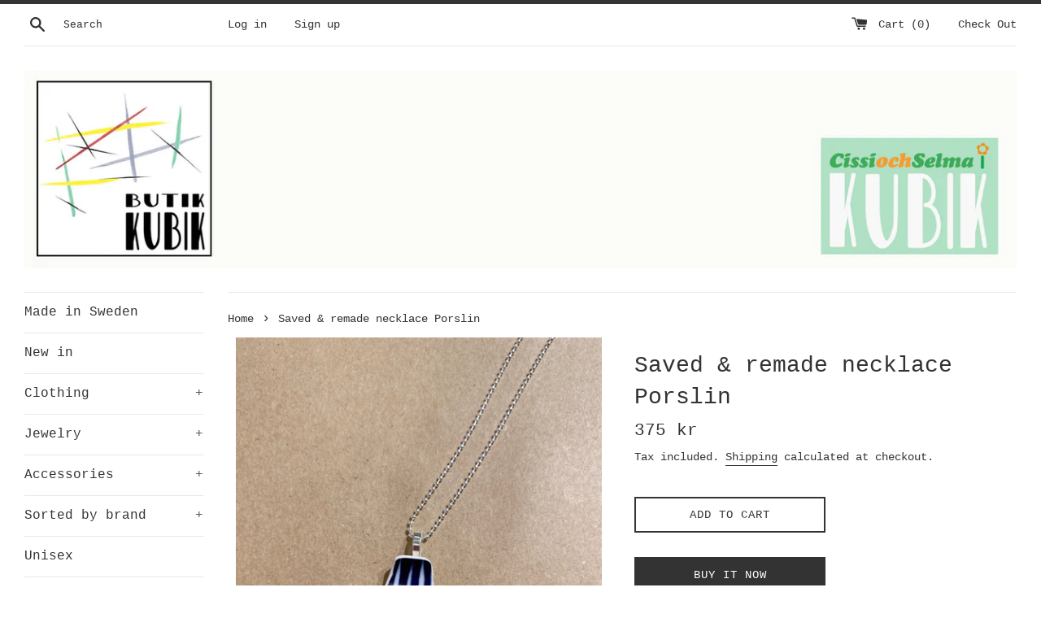

--- FILE ---
content_type: text/html; charset=utf-8
request_url: https://butikkubik.se/collections/jewelry?view=globo.alsobought
body_size: 10229
content:
[{"id":9971384025417,"title":"Saved \u0026 remade earrings","handle":"saved-remade-earrings-copy-7","description":"\u003cp\u003eÖrhängen från Saved and remade, av återbrukat porslin och silverpläterade krokar.\u003cbr\u003e\u003cbr\u003e\u003cb\u003eEarrings from remade porcelain by Saved and Remade\u003c\/b\u003e\u003cbr\u003e\u003c\/p\u003e\n\u003cp\u003e\u003cbr\u003e\u003c\/p\u003e","published_at":"2025-12-11T14:38:27+01:00","created_at":"2025-12-11T14:38:27+01:00","vendor":"BUTIK KUBIK","type":"","tags":["AltText.ai","new","new in","nyheter"],"price":37500,"price_min":37500,"price_max":37500,"available":true,"price_varies":false,"compare_at_price":null,"compare_at_price_min":0,"compare_at_price_max":0,"compare_at_price_varies":false,"variants":[{"id":53496411226441,"title":"Default Title","option1":"Default Title","option2":null,"option3":null,"sku":null,"requires_shipping":true,"taxable":true,"featured_image":null,"available":true,"name":"Saved \u0026 remade earrings","public_title":null,"options":["Default Title"],"price":37500,"weight":0,"compare_at_price":null,"inventory_management":"shopify","barcode":null,"requires_selling_plan":false,"selling_plan_allocations":[]}],"images":["\/\/butikkubik.se\/cdn\/shop\/files\/orhangeniporslinaterbrukadeskarvor.jpg?v=1765460325"],"featured_image":"\/\/butikkubik.se\/cdn\/shop\/files\/orhangeniporslinaterbrukadeskarvor.jpg?v=1765460325","options":["Title"],"media":[{"alt":"Saved \u0026 remade earrings by BUTIK KUBIK: onion-shaped with pink and white rings, green center, crafted from återbrukat porslin. Displayed on a white card, partially wrapped in clear plastic on a striped background.","id":54876978872649,"position":1,"preview_image":{"aspect_ratio":0.667,"height":1500,"width":1000,"src":"\/\/butikkubik.se\/cdn\/shop\/files\/orhangeniporslinaterbrukadeskarvor.jpg?v=1765460325"},"aspect_ratio":0.667,"height":1500,"media_type":"image","src":"\/\/butikkubik.se\/cdn\/shop\/files\/orhangeniporslinaterbrukadeskarvor.jpg?v=1765460325","width":1000}],"requires_selling_plan":false,"selling_plan_groups":[],"content":"\u003cp\u003eÖrhängen från Saved and remade, av återbrukat porslin och silverpläterade krokar.\u003cbr\u003e\u003cbr\u003e\u003cb\u003eEarrings from remade porcelain by Saved and Remade\u003c\/b\u003e\u003cbr\u003e\u003c\/p\u003e\n\u003cp\u003e\u003cbr\u003e\u003c\/p\u003e"},{"id":9971383271753,"title":"Saved \u0026 remade earrings","handle":"saved-remade-earrings-19","description":"\u003cp\u003eÖrhängen från Saved and remade, av återbrukat porslin och silverpläterade krokar.\u003cbr\u003e\u003cbr\u003e\u003cb\u003eEarrings from remade porcelain by Saved and Remade\u003c\/b\u003e\u003cbr\u003e\u003c\/p\u003e\n\u003cp\u003e\u003cbr\u003e\u003c\/p\u003e","published_at":"2025-12-11T14:37:51+01:00","created_at":"2025-12-11T14:37:51+01:00","vendor":"BUTIK KUBIK","type":"","tags":["AltText.ai","new","new in","nyheter"],"price":37500,"price_min":37500,"price_max":37500,"available":true,"price_varies":false,"compare_at_price":null,"compare_at_price_min":0,"compare_at_price_max":0,"compare_at_price_varies":false,"variants":[{"id":53496408441161,"title":"Default Title","option1":"Default Title","option2":null,"option3":null,"sku":null,"requires_shipping":true,"taxable":true,"featured_image":null,"available":true,"name":"Saved \u0026 remade earrings","public_title":null,"options":["Default Title"],"price":37500,"weight":0,"compare_at_price":null,"inventory_management":"shopify","barcode":null,"requires_selling_plan":false,"selling_plan_allocations":[]}],"images":["\/\/butikkubik.se\/cdn\/shop\/files\/orhangeniporslinretrogula.jpg?v=1765460292"],"featured_image":"\/\/butikkubik.se\/cdn\/shop\/files\/orhangeniporslinretrogula.jpg?v=1765460292","options":["Title"],"media":[{"alt":"BUTIK KUBIK's Saved \u0026 Remade earrings are square with a white base, black lines, and yellow-gray rectangular patterns made from återbrukat porslin, displayed on a white card in a clear plastic sleeve on a diagonal striped surface.","id":54876953739593,"position":1,"preview_image":{"aspect_ratio":0.667,"height":1500,"width":1000,"src":"\/\/butikkubik.se\/cdn\/shop\/files\/orhangeniporslinretrogula.jpg?v=1765460292"},"aspect_ratio":0.667,"height":1500,"media_type":"image","src":"\/\/butikkubik.se\/cdn\/shop\/files\/orhangeniporslinretrogula.jpg?v=1765460292","width":1000}],"requires_selling_plan":false,"selling_plan_groups":[],"content":"\u003cp\u003eÖrhängen från Saved and remade, av återbrukat porslin och silverpläterade krokar.\u003cbr\u003e\u003cbr\u003e\u003cb\u003eEarrings from remade porcelain by Saved and Remade\u003c\/b\u003e\u003cbr\u003e\u003c\/p\u003e\n\u003cp\u003e\u003cbr\u003e\u003c\/p\u003e"},{"id":9971381633353,"title":"Saved \u0026 remade earrings","handle":"saved-remade-earrings-18","description":"\u003cp\u003eÖrhängen från Saved and remade, av återbrukat porslin och silverpläterade krokar.\u003cbr\u003e\u003cbr\u003e\u003cb\u003eEarrings from remade porcelain by Saved and Remade\u003c\/b\u003e\u003cbr\u003e\u003c\/p\u003e\n\u003cp\u003e\u003cbr\u003e\u003c\/p\u003e","published_at":"2025-12-11T14:36:30+01:00","created_at":"2025-12-11T14:36:30+01:00","vendor":"BUTIK KUBIK","type":"","tags":["AltText.ai","new","new in","nyheter"],"price":37500,"price_min":37500,"price_max":37500,"available":true,"price_varies":false,"compare_at_price":null,"compare_at_price_min":0,"compare_at_price_max":0,"compare_at_price_varies":false,"variants":[{"id":53496405426505,"title":"Default Title","option1":"Default Title","option2":null,"option3":null,"sku":null,"requires_shipping":true,"taxable":true,"featured_image":null,"available":true,"name":"Saved \u0026 remade earrings","public_title":null,"options":["Default Title"],"price":37500,"weight":0,"compare_at_price":null,"inventory_management":"shopify","barcode":null,"requires_selling_plan":false,"selling_plan_allocations":[]}],"images":["\/\/butikkubik.se\/cdn\/shop\/files\/randigaorhangeniporslin.jpg?v=1765460208"],"featured_image":"\/\/butikkubik.se\/cdn\/shop\/files\/randigaorhangeniporslin.jpg?v=1765460208","options":["Title"],"media":[{"alt":"Saved \u0026 Remade earrings by BUTIK KUBIK: rectangular dangle earrings made from upcycled porcelain, with multicolored horizontal stripes—shown on a white card with a striped background.","id":54876896198985,"position":1,"preview_image":{"aspect_ratio":0.667,"height":1500,"width":1000,"src":"\/\/butikkubik.se\/cdn\/shop\/files\/randigaorhangeniporslin.jpg?v=1765460208"},"aspect_ratio":0.667,"height":1500,"media_type":"image","src":"\/\/butikkubik.se\/cdn\/shop\/files\/randigaorhangeniporslin.jpg?v=1765460208","width":1000}],"requires_selling_plan":false,"selling_plan_groups":[],"content":"\u003cp\u003eÖrhängen från Saved and remade, av återbrukat porslin och silverpläterade krokar.\u003cbr\u003e\u003cbr\u003e\u003cb\u003eEarrings from remade porcelain by Saved and Remade\u003c\/b\u003e\u003cbr\u003e\u003c\/p\u003e\n\u003cp\u003e\u003cbr\u003e\u003c\/p\u003e"},{"id":9971380781385,"title":"Saved \u0026 remade earrings","handle":"saved-remade-earrings-copy-5","description":"\u003cp\u003eÖrhängen från Saved and remade, av återbrukat porslin och silverpläterade krokar.\u003cbr\u003e\u003cbr\u003e\u003cb\u003eEarrings from remade porcelain by Saved and Remade\u003c\/b\u003e\u003cbr\u003e\u003c\/p\u003e\n\u003cp\u003ePrunus av Stig Lindberg\u003c\/p\u003e","published_at":"2025-12-11T14:35:48+01:00","created_at":"2025-12-11T14:35:48+01:00","vendor":"BUTIK KUBIK","type":"","tags":["AltText.ai","new","new in","nyheter"],"price":37500,"price_min":37500,"price_max":37500,"available":true,"price_varies":false,"compare_at_price":null,"compare_at_price_min":0,"compare_at_price_max":0,"compare_at_price_varies":false,"variants":[{"id":53496400937289,"title":"Default Title","option1":"Default Title","option2":null,"option3":null,"sku":null,"requires_shipping":true,"taxable":true,"featured_image":null,"available":true,"name":"Saved \u0026 remade earrings","public_title":null,"options":["Default Title"],"price":37500,"weight":0,"compare_at_price":null,"inventory_management":"shopify","barcode":null,"requires_selling_plan":false,"selling_plan_allocations":[]}],"images":["\/\/butikkubik.se\/cdn\/shop\/files\/prunussomorhangenporslinretro.jpg?v=1765460164"],"featured_image":"\/\/butikkubik.se\/cdn\/shop\/files\/prunussomorhangenporslinretro.jpg?v=1765460164","options":["Title"],"media":[{"alt":"A pair of blue, semi-circular Saved \u0026 remade earrings by BUTIK KUBIK, crafted from återbrukat porslin with textured lines and a white dot, arranged in a circle on white card inside clear packaging against a striped background.","id":54876887155017,"position":1,"preview_image":{"aspect_ratio":0.667,"height":1500,"width":1000,"src":"\/\/butikkubik.se\/cdn\/shop\/files\/prunussomorhangenporslinretro.jpg?v=1765460164"},"aspect_ratio":0.667,"height":1500,"media_type":"image","src":"\/\/butikkubik.se\/cdn\/shop\/files\/prunussomorhangenporslinretro.jpg?v=1765460164","width":1000}],"requires_selling_plan":false,"selling_plan_groups":[],"content":"\u003cp\u003eÖrhängen från Saved and remade, av återbrukat porslin och silverpläterade krokar.\u003cbr\u003e\u003cbr\u003e\u003cb\u003eEarrings from remade porcelain by Saved and Remade\u003c\/b\u003e\u003cbr\u003e\u003c\/p\u003e\n\u003cp\u003ePrunus av Stig Lindberg\u003c\/p\u003e"},{"id":9971380289865,"title":"Saved \u0026 remade earrings","handle":"saved-remade-earrings-16","description":"\u003cp\u003eÖrhängen från Saved and remade, av återbrukat porslin och silverpläterade krokar.\u003cbr\u003e\u003cbr\u003e\u003cb\u003eEarrings from remade porcelain by Saved and Remade\u003c\/b\u003e\u003cbr\u003e\u003c\/p\u003e\n\u003cp\u003e \u003c\/p\u003e","published_at":"2025-12-11T14:35:22+01:00","created_at":"2025-12-11T14:35:22+01:00","vendor":"BUTIK KUBIK","type":"","tags":["AltText.ai","new","new in","nyheter"],"price":37500,"price_min":37500,"price_max":37500,"available":true,"price_varies":false,"compare_at_price":null,"compare_at_price_min":0,"compare_at_price_max":0,"compare_at_price_varies":false,"variants":[{"id":53496398971209,"title":"Default Title","option1":"Default Title","option2":null,"option3":null,"sku":null,"requires_shipping":true,"taxable":true,"featured_image":null,"available":true,"name":"Saved \u0026 remade earrings","public_title":null,"options":["Default Title"],"price":37500,"weight":0,"compare_at_price":null,"inventory_management":"shopify","barcode":null,"requires_selling_plan":false,"selling_plan_allocations":[]}],"images":["\/\/butikkubik.se\/cdn\/shop\/files\/porslinsorhangenmedblablommor.jpg?v=1765460135"],"featured_image":"\/\/butikkubik.se\/cdn\/shop\/files\/porslinsorhangenmedblablommor.jpg?v=1765460135","options":["Title"],"media":[{"alt":"A pair of round Saved \u0026 Remade earrings by BUTIK KUBIK, crafted from recycled porcelain with blue and white floral designs, displayed on a white card in clear plastic against a black and tan striped background.","id":54876869624137,"position":1,"preview_image":{"aspect_ratio":0.667,"height":1500,"width":1000,"src":"\/\/butikkubik.se\/cdn\/shop\/files\/porslinsorhangenmedblablommor.jpg?v=1765460135"},"aspect_ratio":0.667,"height":1500,"media_type":"image","src":"\/\/butikkubik.se\/cdn\/shop\/files\/porslinsorhangenmedblablommor.jpg?v=1765460135","width":1000}],"requires_selling_plan":false,"selling_plan_groups":[],"content":"\u003cp\u003eÖrhängen från Saved and remade, av återbrukat porslin och silverpläterade krokar.\u003cbr\u003e\u003cbr\u003e\u003cb\u003eEarrings from remade porcelain by Saved and Remade\u003c\/b\u003e\u003cbr\u003e\u003c\/p\u003e\n\u003cp\u003e \u003c\/p\u003e"},{"id":9971379568969,"title":"Saved \u0026 remade earrings","handle":"saved-remade-earrings-copy-4","description":"\u003cp\u003eÖrhängen från Saved and remade, av återbrukat porslin och silverpläterade krokar.\u003cbr\u003e\u003cbr\u003e\u003cb\u003eEarrings from remade porcelain by Saved and Remade\u003c\/b\u003e\u003cbr\u003e\u003c\/p\u003e\n\u003cp\u003e \u003c\/p\u003e","published_at":"2025-12-11T14:34:42+01:00","created_at":"2025-12-11T14:34:42+01:00","vendor":"BUTIK KUBIK","type":"","tags":["AltText.ai","new","new in","nyheter"],"price":37500,"price_min":37500,"price_max":37500,"available":true,"price_varies":false,"compare_at_price":null,"compare_at_price_min":0,"compare_at_price_max":0,"compare_at_price_varies":false,"variants":[{"id":53496396382537,"title":"Default Title","option1":"Default Title","option2":null,"option3":null,"sku":null,"requires_shipping":true,"taxable":true,"featured_image":null,"available":true,"name":"Saved \u0026 remade earrings","public_title":null,"options":["Default Title"],"price":37500,"weight":0,"compare_at_price":null,"inventory_management":"shopify","barcode":null,"requires_selling_plan":false,"selling_plan_allocations":[]}],"images":["\/\/butikkubik.se\/cdn\/shop\/files\/porslinsorhangenigrontochrosa.jpg?v=1765460101"],"featured_image":"\/\/butikkubik.se\/cdn\/shop\/files\/porslinsorhangenigrontochrosa.jpg?v=1765460101","options":["Title"],"media":[{"alt":"A pair of rectangular Saved \u0026 Remade earrings by BUTIK KUBIK, made from recycled porcelain with white, green leaf, and pink details. Presented on a white card in clear packaging, set on a striped brown and black surface.","id":54876846129481,"position":1,"preview_image":{"aspect_ratio":0.667,"height":1500,"width":1000,"src":"\/\/butikkubik.se\/cdn\/shop\/files\/porslinsorhangenigrontochrosa.jpg?v=1765460101"},"aspect_ratio":0.667,"height":1500,"media_type":"image","src":"\/\/butikkubik.se\/cdn\/shop\/files\/porslinsorhangenigrontochrosa.jpg?v=1765460101","width":1000}],"requires_selling_plan":false,"selling_plan_groups":[],"content":"\u003cp\u003eÖrhängen från Saved and remade, av återbrukat porslin och silverpläterade krokar.\u003cbr\u003e\u003cbr\u003e\u003cb\u003eEarrings from remade porcelain by Saved and Remade\u003c\/b\u003e\u003cbr\u003e\u003c\/p\u003e\n\u003cp\u003e \u003c\/p\u003e"},{"id":9971378749769,"title":"Saved \u0026 remade earrings","handle":"saved-remade-earrings-15","description":"\u003cp\u003eÖrhängen från Saved and remade, av återbrukat porslin och silverpläterade krokar.\u003cbr\u003e\u003cbr\u003e\u003cb\u003eEarrings from remade porcelain by Saved and Remade\u003c\/b\u003e\u003cbr\u003e\u003c\/p\u003e\n\u003cp\u003e \u003c\/p\u003e","published_at":"2025-12-11T14:33:58+01:00","created_at":"2025-12-11T14:33:58+01:00","vendor":"BUTIK KUBIK","type":"","tags":["AltText.ai","new","new in","nyheter"],"price":37500,"price_min":37500,"price_max":37500,"available":true,"price_varies":false,"compare_at_price":null,"compare_at_price_min":0,"compare_at_price_max":0,"compare_at_price_varies":false,"variants":[{"id":53496393040201,"title":"Default Title","option1":"Default Title","option2":null,"option3":null,"sku":null,"requires_shipping":true,"taxable":true,"featured_image":null,"available":true,"name":"Saved \u0026 remade earrings","public_title":null,"options":["Default Title"],"price":37500,"weight":0,"compare_at_price":null,"inventory_management":"shopify","barcode":null,"requires_selling_plan":false,"selling_plan_allocations":[]}],"images":["\/\/butikkubik.se\/cdn\/shop\/files\/porslinsorhangenbladirott.jpg?v=1765460057"],"featured_image":"\/\/butikkubik.se\/cdn\/shop\/files\/porslinsorhangenbladirott.jpg?v=1765460057","options":["Title"],"media":[{"alt":"A pair of rectangular white Saved \u0026 remade earrings by BUTIK KUBIK, featuring pink leaf designs on återbrukat porslin, are shown on a white card in clear plastic packaging atop a black and tan striped surface.","id":54876816113993,"position":1,"preview_image":{"aspect_ratio":0.667,"height":1500,"width":1000,"src":"\/\/butikkubik.se\/cdn\/shop\/files\/porslinsorhangenbladirott.jpg?v=1765460057"},"aspect_ratio":0.667,"height":1500,"media_type":"image","src":"\/\/butikkubik.se\/cdn\/shop\/files\/porslinsorhangenbladirott.jpg?v=1765460057","width":1000}],"requires_selling_plan":false,"selling_plan_groups":[],"content":"\u003cp\u003eÖrhängen från Saved and remade, av återbrukat porslin och silverpläterade krokar.\u003cbr\u003e\u003cbr\u003e\u003cb\u003eEarrings from remade porcelain by Saved and Remade\u003c\/b\u003e\u003cbr\u003e\u003c\/p\u003e\n\u003cp\u003e \u003c\/p\u003e"},{"id":9971376849225,"title":"Saved \u0026 remade earrings","handle":"saved-remade-earrings-copy-3","description":"\u003cp\u003eÖrhängen från Saved and remade, av återbrukat porslin och silverpläterade krokar.\u003cbr\u003e\u003cbr\u003e\u003cb\u003eEarrings from remade porcelain by Saved and Remade\u003c\/b\u003e\u003cbr\u003e\u003c\/p\u003e\n\u003cp\u003e\u003cb\u003eMon Amie av Marianne Westman\u003c\/b\u003e\u003c\/p\u003e","published_at":"2025-12-11T14:32:25+01:00","created_at":"2025-12-11T14:32:25+01:00","vendor":"BUTIK KUBIK","type":"","tags":["AltText.ai","new","new in","nyheter"],"price":37500,"price_min":37500,"price_max":37500,"available":true,"price_varies":false,"compare_at_price":null,"compare_at_price_min":0,"compare_at_price_max":0,"compare_at_price_varies":false,"variants":[{"id":53496388747593,"title":"Default Title","option1":"Default Title","option2":null,"option3":null,"sku":null,"requires_shipping":true,"taxable":true,"featured_image":null,"available":true,"name":"Saved \u0026 remade earrings","public_title":null,"options":["Default Title"],"price":37500,"weight":0,"compare_at_price":null,"inventory_management":"shopify","barcode":null,"requires_selling_plan":false,"selling_plan_allocations":[]}],"images":["\/\/butikkubik.se\/cdn\/shop\/files\/monamieorhangeniporslinmariannewestman.jpg?v=1765459973"],"featured_image":"\/\/butikkubik.se\/cdn\/shop\/files\/monamieorhangeniporslinmariannewestman.jpg?v=1765459973","options":["Title"],"media":[{"alt":"Saved \u0026 Remade earrings by BUTIK KUBIK: rectangular blue and white earrings made from upcycled porcelain with abstract patterns, displayed on a white card in a clear bag against a black and tan striped background.","id":54876782920009,"position":1,"preview_image":{"aspect_ratio":0.667,"height":1500,"width":1000,"src":"\/\/butikkubik.se\/cdn\/shop\/files\/monamieorhangeniporslinmariannewestman.jpg?v=1765459973"},"aspect_ratio":0.667,"height":1500,"media_type":"image","src":"\/\/butikkubik.se\/cdn\/shop\/files\/monamieorhangeniporslinmariannewestman.jpg?v=1765459973","width":1000}],"requires_selling_plan":false,"selling_plan_groups":[],"content":"\u003cp\u003eÖrhängen från Saved and remade, av återbrukat porslin och silverpläterade krokar.\u003cbr\u003e\u003cbr\u003e\u003cb\u003eEarrings from remade porcelain by Saved and Remade\u003c\/b\u003e\u003cbr\u003e\u003c\/p\u003e\n\u003cp\u003e\u003cb\u003eMon Amie av Marianne Westman\u003c\/b\u003e\u003c\/p\u003e"},{"id":9971372458313,"title":"Saved \u0026 remade ring porslin","handle":"saved-remade-ring-porslin-18","description":"\u003cp\u003eRing från Saved and remade, av återbrukat porslin och silverpläterad stomme.\u003c\/p\u003e\n\u003cp\u003e\u003cb\u003eRing from remade porcelain by Saved and Remade\u003c\/b\u003e\u003cbr\u003e\u003c\/p\u003e\n\u003cp\u003eZebra av Eugen Trost\u003c\/p\u003e","published_at":"2025-12-11T14:29:41+01:00","created_at":"2025-12-11T14:29:41+01:00","vendor":"BUTIK KUBIK","type":"","tags":["AltText.ai","import_2019_01_29_130029","new","new in","nyheter"],"price":37500,"price_min":37500,"price_max":37500,"available":true,"price_varies":false,"compare_at_price":null,"compare_at_price_min":0,"compare_at_price_max":0,"compare_at_price_varies":false,"variants":[{"id":53496378884425,"title":"Default Title","option1":"Default Title","option2":null,"option3":null,"sku":null,"requires_shipping":true,"taxable":true,"featured_image":null,"available":true,"name":"Saved \u0026 remade ring porslin","public_title":null,"options":["Default Title"],"price":37500,"weight":0,"compare_at_price":null,"inventory_management":"shopify","barcode":null,"requires_selling_plan":false,"selling_plan_allocations":[]}],"images":["\/\/butikkubik.se\/cdn\/shop\/files\/zebraporslinringaterbruk.jpg?v=1765459799"],"featured_image":"\/\/butikkubik.se\/cdn\/shop\/files\/zebraporslinringaterbruk.jpg?v=1765459799","options":["Title"],"media":[{"alt":"The Saved \u0026 remade ring porslin by BUTIK KUBIK features a silverplated band and a bold, angular face crafted from återbrukat porslin, blending seamlessly with the striped background for a striking visual effect.","id":54876669346121,"position":1,"preview_image":{"aspect_ratio":0.667,"height":1500,"width":1000,"src":"\/\/butikkubik.se\/cdn\/shop\/files\/zebraporslinringaterbruk.jpg?v=1765459799"},"aspect_ratio":0.667,"height":1500,"media_type":"image","src":"\/\/butikkubik.se\/cdn\/shop\/files\/zebraporslinringaterbruk.jpg?v=1765459799","width":1000}],"requires_selling_plan":false,"selling_plan_groups":[],"content":"\u003cp\u003eRing från Saved and remade, av återbrukat porslin och silverpläterad stomme.\u003c\/p\u003e\n\u003cp\u003e\u003cb\u003eRing from remade porcelain by Saved and Remade\u003c\/b\u003e\u003cbr\u003e\u003c\/p\u003e\n\u003cp\u003eZebra av Eugen Trost\u003c\/p\u003e"},{"id":9971371245897,"title":"Saved \u0026 remade ring porslin","handle":"saved-remade-ring-porslin-17","description":"\u003cp\u003eRing från Saved and remade, av återbrukat porslin och silverpläterad stomme.\u003c\/p\u003e\n\u003cp\u003e\u003cb\u003eRing from remade porcelain by Saved and Remade\u003c\/b\u003e\u003cbr\u003e\u003c\/p\u003e\n\u003cp\u003e\u003cbr\u003e\u003c\/p\u003e","published_at":"2025-12-11T14:29:01+01:00","created_at":"2025-12-11T14:29:01+01:00","vendor":"BUTIK KUBIK","type":"","tags":["AltText.ai","import_2019_01_29_130029","new","new in","nyheter"],"price":37500,"price_min":37500,"price_max":37500,"available":true,"price_varies":false,"compare_at_price":null,"compare_at_price_min":0,"compare_at_price_max":0,"compare_at_price_varies":false,"variants":[{"id":53496377442633,"title":"Default Title","option1":"Default Title","option2":null,"option3":null,"sku":null,"requires_shipping":true,"taxable":true,"featured_image":null,"available":true,"name":"Saved \u0026 remade ring porslin","public_title":null,"options":["Default Title"],"price":37500,"weight":0,"compare_at_price":null,"inventory_management":"shopify","barcode":null,"requires_selling_plan":false,"selling_plan_allocations":[]}],"images":["\/\/butikkubik.se\/cdn\/shop\/files\/vackerporslinsringretroblomma.jpg?v=1765459761"],"featured_image":"\/\/butikkubik.se\/cdn\/shop\/files\/vackerporslinsringretroblomma.jpg?v=1765459761","options":["Title"],"media":[{"alt":"The Saved \u0026 remade ring porslin by BUTIK KUBIK is a silverplated ring with a pentagon-shaped face of recycled porcelain, featuring a colorful cartoon flower on striped black and beige.","id":54876638544201,"position":1,"preview_image":{"aspect_ratio":0.667,"height":1500,"width":1000,"src":"\/\/butikkubik.se\/cdn\/shop\/files\/vackerporslinsringretroblomma.jpg?v=1765459761"},"aspect_ratio":0.667,"height":1500,"media_type":"image","src":"\/\/butikkubik.se\/cdn\/shop\/files\/vackerporslinsringretroblomma.jpg?v=1765459761","width":1000}],"requires_selling_plan":false,"selling_plan_groups":[],"content":"\u003cp\u003eRing från Saved and remade, av återbrukat porslin och silverpläterad stomme.\u003c\/p\u003e\n\u003cp\u003e\u003cb\u003eRing from remade porcelain by Saved and Remade\u003c\/b\u003e\u003cbr\u003e\u003c\/p\u003e\n\u003cp\u003e\u003cbr\u003e\u003c\/p\u003e"},{"id":9971370230089,"title":"Saved \u0026 remade ring porslin","handle":"saved-remade-ring-porslin-16","description":"\u003cp\u003eRing från Saved and remade, av återbrukat porslin och silverpläterad stomme.\u003c\/p\u003e\n\u003cp\u003e\u003cb\u003eRing from remade porcelain by Saved and Remade\u003c\/b\u003e\u003cbr\u003e\u003c\/p\u003e\n\u003cp\u003e\u003cbr\u003e\u003c\/p\u003e","published_at":"2025-12-11T14:28:30+01:00","created_at":"2025-12-11T14:28:30+01:00","vendor":"BUTIK KUBIK","type":"","tags":["AltText.ai","import_2019_01_29_130029","new","new in","nyheter"],"price":37500,"price_min":37500,"price_max":37500,"available":true,"price_varies":false,"compare_at_price":null,"compare_at_price_min":0,"compare_at_price_max":0,"compare_at_price_varies":false,"variants":[{"id":53496376361289,"title":"Default Title","option1":"Default Title","option2":null,"option3":null,"sku":null,"requires_shipping":true,"taxable":true,"featured_image":null,"available":true,"name":"Saved \u0026 remade ring porslin","public_title":null,"options":["Default Title"],"price":37500,"weight":0,"compare_at_price":null,"inventory_management":"shopify","barcode":null,"requires_selling_plan":false,"selling_plan_allocations":[]}],"images":["\/\/butikkubik.se\/cdn\/shop\/files\/vackerporslinsringmedlovaterbruk_049a073c-b1c2-4c12-9384-0b7751504967.jpg?v=1765460475"],"featured_image":"\/\/butikkubik.se\/cdn\/shop\/files\/vackerporslinsringmedlovaterbruk_049a073c-b1c2-4c12-9384-0b7751504967.jpg?v=1765460475","options":["Title"],"media":[{"alt":"The Saved \u0026 Remade ring porslin by BUTIK KUBIK is a silverplated ring with a white, hexagonal face of recycled porcelain featuring a black leaf design, shown on a beige and black striped surface with a distinct shadow.","id":54877049684297,"position":1,"preview_image":{"aspect_ratio":0.667,"height":1500,"width":1000,"src":"\/\/butikkubik.se\/cdn\/shop\/files\/vackerporslinsringmedlovaterbruk_049a073c-b1c2-4c12-9384-0b7751504967.jpg?v=1765460475"},"aspect_ratio":0.667,"height":1500,"media_type":"image","src":"\/\/butikkubik.se\/cdn\/shop\/files\/vackerporslinsringmedlovaterbruk_049a073c-b1c2-4c12-9384-0b7751504967.jpg?v=1765460475","width":1000}],"requires_selling_plan":false,"selling_plan_groups":[],"content":"\u003cp\u003eRing från Saved and remade, av återbrukat porslin och silverpläterad stomme.\u003c\/p\u003e\n\u003cp\u003e\u003cb\u003eRing from remade porcelain by Saved and Remade\u003c\/b\u003e\u003cbr\u003e\u003c\/p\u003e\n\u003cp\u003e\u003cbr\u003e\u003c\/p\u003e"},{"id":9971368853833,"title":"Saved \u0026 remade ring porslin","handle":"saved-remade-ring-porslin-15","description":"\u003cp\u003eRing från Saved and remade, av återbrukat porslin och silverpläterad stomme.\u003c\/p\u003e\n\u003cp\u003e\u003cb\u003eRing from remade porcelain by Saved and Remade\u003c\/b\u003e\u003cbr\u003e\u003c\/p\u003e\n\u003cp\u003eSvart Salix av Stig Lindberg\u003c\/p\u003e","published_at":"2025-12-11T14:27:23+01:00","created_at":"2025-12-11T14:27:23+01:00","vendor":"BUTIK KUBIK","type":"","tags":["AltText.ai","import_2019_01_29_130029","new","new in","nyheter"],"price":37500,"price_min":37500,"price_max":37500,"available":true,"price_varies":false,"compare_at_price":null,"compare_at_price_min":0,"compare_at_price_max":0,"compare_at_price_varies":false,"variants":[{"id":53496373182793,"title":"Default Title","option1":"Default Title","option2":null,"option3":null,"sku":null,"requires_shipping":true,"taxable":true,"featured_image":null,"available":true,"name":"Saved \u0026 remade ring porslin","public_title":null,"options":["Default Title"],"price":37500,"weight":0,"compare_at_price":null,"inventory_management":"shopify","barcode":null,"requires_selling_plan":false,"selling_plan_allocations":[]}],"images":["\/\/butikkubik.se\/cdn\/shop\/files\/svartsalixringiporslin.jpg?v=1765459658"],"featured_image":"\/\/butikkubik.se\/cdn\/shop\/files\/svartsalixringiporslin.jpg?v=1765459658","options":["Title"],"media":[{"alt":"The Saved \u0026 remade ring porslin by BUTIK KUBIK is a silverplated ring with a rectangular white ceramic top featuring two black leaves, inspired by Stig Lindberg, displayed on diagonally striped black and beige surface.","id":54876588769609,"position":1,"preview_image":{"aspect_ratio":0.667,"height":1500,"width":1000,"src":"\/\/butikkubik.se\/cdn\/shop\/files\/svartsalixringiporslin.jpg?v=1765459658"},"aspect_ratio":0.667,"height":1500,"media_type":"image","src":"\/\/butikkubik.se\/cdn\/shop\/files\/svartsalixringiporslin.jpg?v=1765459658","width":1000}],"requires_selling_plan":false,"selling_plan_groups":[],"content":"\u003cp\u003eRing från Saved and remade, av återbrukat porslin och silverpläterad stomme.\u003c\/p\u003e\n\u003cp\u003e\u003cb\u003eRing from remade porcelain by Saved and Remade\u003c\/b\u003e\u003cbr\u003e\u003c\/p\u003e\n\u003cp\u003eSvart Salix av Stig Lindberg\u003c\/p\u003e"},{"id":9971367805257,"title":"Saved \u0026 remade ring porslin","handle":"saved-remade-ring-porslin-14","description":"\u003cp\u003eRing från Saved and remade, av återbrukat porslin och silverpläterad stomme.\u003c\/p\u003e\n\u003cp\u003e\u003cb\u003eRing from remade porcelain by Saved and Remade\u003c\/b\u003e\u003cbr\u003e\u003c\/p\u003e\n\u003cp\u003eSpisa Ribb av Stig Lindberg\u003c\/p\u003e","published_at":"2025-12-11T14:26:21+01:00","created_at":"2025-12-11T14:26:21+01:00","vendor":"BUTIK KUBIK","type":"","tags":["AltText.ai","import_2019_01_29_130029","new","new in","nyheter"],"price":37500,"price_min":37500,"price_max":37500,"available":true,"price_varies":false,"compare_at_price":null,"compare_at_price_min":0,"compare_at_price_max":0,"compare_at_price_varies":false,"variants":[{"id":53496371183945,"title":"Default Title","option1":"Default Title","option2":null,"option3":null,"sku":null,"requires_shipping":true,"taxable":true,"featured_image":null,"available":true,"name":"Saved \u0026 remade ring porslin","public_title":null,"options":["Default Title"],"price":37500,"weight":0,"compare_at_price":null,"inventory_management":"shopify","barcode":null,"requires_selling_plan":false,"selling_plan_allocations":[]}],"images":["\/\/butikkubik.se\/cdn\/shop\/files\/spisaribbstiglindbergsomring.jpg?v=1765459599"],"featured_image":"\/\/butikkubik.se\/cdn\/shop\/files\/spisaribbstiglindbergsomring.jpg?v=1765459599","options":["Title"],"media":[{"alt":"The Saved \u0026 Remade Ring Porslin by BUTIK KUBIK is a silverplated ring with a flat, oval white top featuring two vertical black stripes and a brown base, crafted from upcycled porcelain inspired by Stig Lindberg.","id":54876541518153,"position":1,"preview_image":{"aspect_ratio":0.667,"height":1500,"width":1000,"src":"\/\/butikkubik.se\/cdn\/shop\/files\/spisaribbstiglindbergsomring.jpg?v=1765459599"},"aspect_ratio":0.667,"height":1500,"media_type":"image","src":"\/\/butikkubik.se\/cdn\/shop\/files\/spisaribbstiglindbergsomring.jpg?v=1765459599","width":1000}],"requires_selling_plan":false,"selling_plan_groups":[],"content":"\u003cp\u003eRing från Saved and remade, av återbrukat porslin och silverpläterad stomme.\u003c\/p\u003e\n\u003cp\u003e\u003cb\u003eRing from remade porcelain by Saved and Remade\u003c\/b\u003e\u003cbr\u003e\u003c\/p\u003e\n\u003cp\u003eSpisa Ribb av Stig Lindberg\u003c\/p\u003e"},{"id":9971366297929,"title":"Saved \u0026 remade ring porslin","handle":"saved-remade-ring-porslin-copy-10","description":"\u003cp\u003eRing från Saved and remade, av återbrukat porslin och silverpläterad stomme.\u003c\/p\u003e\n\u003cp\u003e\u003cb\u003eRing from remade porcelain by Saved and Remade\u003c\/b\u003e\u003cbr\u003e\u003c\/p\u003e\n\u003cp\u003e\u003cbr\u003e\u003c\/p\u003e","published_at":"2025-12-11T14:24:56+01:00","created_at":"2025-12-11T14:24:56+01:00","vendor":"BUTIK KUBIK","type":"","tags":["AltText.ai","import_2019_01_29_130029","new","new in","nyheter"],"price":37500,"price_min":37500,"price_max":37500,"available":true,"price_varies":false,"compare_at_price":null,"compare_at_price_min":0,"compare_at_price_max":0,"compare_at_price_varies":false,"variants":[{"id":53496365973833,"title":"Default Title","option1":"Default Title","option2":null,"option3":null,"sku":null,"requires_shipping":true,"taxable":true,"featured_image":null,"available":true,"name":"Saved \u0026 remade ring porslin","public_title":null,"options":["Default Title"],"price":37500,"weight":0,"compare_at_price":null,"inventory_management":"shopify","barcode":null,"requires_selling_plan":false,"selling_plan_allocations":[]}],"images":["\/\/butikkubik.se\/cdn\/shop\/files\/ringmonamieporslinaterbrukad.jpg?v=1765459529"],"featured_image":"\/\/butikkubik.se\/cdn\/shop\/files\/ringmonamieporslinaterbrukad.jpg?v=1765459529","options":["Title"],"media":[{"alt":"The BUTIK KUBIK Saved \u0026 Remade ring porslin features a silver-plated band and a round, deep blue enamel face with concentric circles, crafted from upcycled porcelain for a unique look.","id":54876507537737,"position":1,"preview_image":{"aspect_ratio":0.667,"height":1500,"width":1000,"src":"\/\/butikkubik.se\/cdn\/shop\/files\/ringmonamieporslinaterbrukad.jpg?v=1765459529"},"aspect_ratio":0.667,"height":1500,"media_type":"image","src":"\/\/butikkubik.se\/cdn\/shop\/files\/ringmonamieporslinaterbrukad.jpg?v=1765459529","width":1000}],"requires_selling_plan":false,"selling_plan_groups":[],"content":"\u003cp\u003eRing från Saved and remade, av återbrukat porslin och silverpläterad stomme.\u003c\/p\u003e\n\u003cp\u003e\u003cb\u003eRing from remade porcelain by Saved and Remade\u003c\/b\u003e\u003cbr\u003e\u003c\/p\u003e\n\u003cp\u003e\u003cbr\u003e\u003c\/p\u003e"},{"id":9971365740873,"title":"Saved \u0026 remade ring porslin","handle":"saved-remade-ring-porslin-13","description":"\u003cp\u003eRing från Saved and remade, av återbrukat porslin och silverpläterad stomme.\u003c\/p\u003e\n\u003cp\u003e\u003cb\u003eRing from remade porcelain by Saved and Remade\u003c\/b\u003e\u003cbr\u003e\u003c\/p\u003e\n\u003cp\u003e\u003cbr\u003e\u003c\/p\u003e","published_at":"2025-12-11T14:24:27+01:00","created_at":"2025-12-11T14:24:27+01:00","vendor":"BUTIK KUBIK","type":"","tags":["AltText.ai","import_2019_01_29_130029","new","new in","nyheter"],"price":37500,"price_min":37500,"price_max":37500,"available":true,"price_varies":false,"compare_at_price":null,"compare_at_price_min":0,"compare_at_price_max":0,"compare_at_price_varies":false,"variants":[{"id":53496365154633,"title":"Default Title","option1":"Default Title","option2":null,"option3":null,"sku":null,"requires_shipping":true,"taxable":true,"featured_image":null,"available":true,"name":"Saved \u0026 remade ring porslin","public_title":null,"options":["Default Title"],"price":37500,"weight":0,"compare_at_price":null,"inventory_management":"shopify","barcode":null,"requires_selling_plan":false,"selling_plan_allocations":[]}],"images":["\/\/butikkubik.se\/cdn\/shop\/files\/ringiporslinrosagron.jpg?v=1765459480"],"featured_image":"\/\/butikkubik.se\/cdn\/shop\/files\/ringiporslinrosagron.jpg?v=1765459480","options":["Title"],"media":[{"alt":"The Saved \u0026 remade ring porslin by BUTIK KUBIK is a silverplated ring featuring a large, colorful geometric face crafted from recycled porcelain, shown resting on bold black and beige striped surface.","id":54876481257801,"position":1,"preview_image":{"aspect_ratio":0.667,"height":1500,"width":1000,"src":"\/\/butikkubik.se\/cdn\/shop\/files\/ringiporslinrosagron.jpg?v=1765459480"},"aspect_ratio":0.667,"height":1500,"media_type":"image","src":"\/\/butikkubik.se\/cdn\/shop\/files\/ringiporslinrosagron.jpg?v=1765459480","width":1000}],"requires_selling_plan":false,"selling_plan_groups":[],"content":"\u003cp\u003eRing från Saved and remade, av återbrukat porslin och silverpläterad stomme.\u003c\/p\u003e\n\u003cp\u003e\u003cb\u003eRing from remade porcelain by Saved and Remade\u003c\/b\u003e\u003cbr\u003e\u003c\/p\u003e\n\u003cp\u003e\u003cbr\u003e\u003c\/p\u003e"},{"id":9971365118281,"title":"Saved \u0026 remade ring porslin","handle":"saved-remade-ring-porslin-copy-9","description":"\u003cp\u003eRing från Saved and remade, av återbrukat porslin och silverpläterad stomme.\u003c\/p\u003e\n\u003cp\u003e\u003cb\u003eRing from remade porcelain by Saved and Remade\u003c\/b\u003e\u003cbr\u003e\u003c\/p\u003e\n\u003cp\u003eMon Amie av Marianne Westman\u003c\/p\u003e","published_at":"2025-12-11T14:23:52+01:00","created_at":"2025-12-11T14:23:52+01:00","vendor":"BUTIK KUBIK","type":"","tags":["AltText.ai","import_2019_01_29_130029","new","new in","nyheter"],"price":37500,"price_min":37500,"price_max":37500,"available":true,"price_varies":false,"compare_at_price":null,"compare_at_price_min":0,"compare_at_price_max":0,"compare_at_price_varies":false,"variants":[{"id":53496364237129,"title":"Default Title","option1":"Default Title","option2":null,"option3":null,"sku":null,"requires_shipping":true,"taxable":true,"featured_image":null,"available":true,"name":"Saved \u0026 remade ring porslin","public_title":null,"options":["Default Title"],"price":37500,"weight":0,"compare_at_price":null,"inventory_management":"shopify","barcode":null,"requires_selling_plan":false,"selling_plan_allocations":[]}],"images":["\/\/butikkubik.se\/cdn\/shop\/files\/ringiblattavmonamie.jpg?v=1765459450"],"featured_image":"\/\/butikkubik.se\/cdn\/shop\/files\/ringiblattavmonamie.jpg?v=1765459450","options":["Title"],"media":[{"alt":"The Saved \u0026 Remade Ring Porslin by BUTIK KUBIK features a large, round blue and white marbled stone of återbrukat porslin set in a silverpläterad band, placed on wide beige and black diagonal stripes.","id":54876457828681,"position":1,"preview_image":{"aspect_ratio":0.667,"height":1500,"width":1000,"src":"\/\/butikkubik.se\/cdn\/shop\/files\/ringiblattavmonamie.jpg?v=1765459450"},"aspect_ratio":0.667,"height":1500,"media_type":"image","src":"\/\/butikkubik.se\/cdn\/shop\/files\/ringiblattavmonamie.jpg?v=1765459450","width":1000}],"requires_selling_plan":false,"selling_plan_groups":[],"content":"\u003cp\u003eRing från Saved and remade, av återbrukat porslin och silverpläterad stomme.\u003c\/p\u003e\n\u003cp\u003e\u003cb\u003eRing from remade porcelain by Saved and Remade\u003c\/b\u003e\u003cbr\u003e\u003c\/p\u003e\n\u003cp\u003eMon Amie av Marianne Westman\u003c\/p\u003e"},{"id":9971364626761,"title":"Saved \u0026 remade ring porslin","handle":"saved-remade-ring-porslin-copy-6","description":"\u003cp\u003eRing från Saved and remade, av återbrukat porslin och silverpläterad stomme.\u003c\/p\u003e\n\u003cp\u003e\u003cb\u003eRing from remade porcelain by Saved and Remade\u003c\/b\u003e\u003cbr\u003e\u003c\/p\u003e\n\u003cp\u003eMon Amie av Marianne Westman\u003c\/p\u003e","published_at":"2025-12-11T14:23:23+01:00","created_at":"2025-12-11T14:23:23+01:00","vendor":"BUTIK KUBIK","type":"","tags":["AltText.ai","import_2019_01_29_130029","new","new in","nyheter"],"price":37500,"price_min":37500,"price_max":37500,"available":true,"price_varies":false,"compare_at_price":null,"compare_at_price_min":0,"compare_at_price_max":0,"compare_at_price_varies":false,"variants":[{"id":53496363286857,"title":"Default Title","option1":"Default Title","option2":null,"option3":null,"sku":null,"requires_shipping":true,"taxable":true,"featured_image":null,"available":true,"name":"Saved \u0026 remade ring porslin","public_title":null,"options":["Default Title"],"price":37500,"weight":0,"compare_at_price":null,"inventory_management":"shopify","barcode":null,"requires_selling_plan":false,"selling_plan_allocations":[]}],"images":["\/\/butikkubik.se\/cdn\/shop\/files\/ringavporslinetmonamie.jpg?v=1765459420"],"featured_image":"\/\/butikkubik.se\/cdn\/shop\/files\/ringavporslinetmonamie.jpg?v=1765459420","options":["Title"],"media":[{"alt":"The BUTIK KUBIK Saved \u0026 remade ring porslin features a large, round top of recycled blue and white patterned porcelain set in silverplate, shown on a beige and black striped surface—where elegance meets sustainable style.","id":54876436201801,"position":1,"preview_image":{"aspect_ratio":0.667,"height":1500,"width":1000,"src":"\/\/butikkubik.se\/cdn\/shop\/files\/ringavporslinetmonamie.jpg?v=1765459420"},"aspect_ratio":0.667,"height":1500,"media_type":"image","src":"\/\/butikkubik.se\/cdn\/shop\/files\/ringavporslinetmonamie.jpg?v=1765459420","width":1000}],"requires_selling_plan":false,"selling_plan_groups":[],"content":"\u003cp\u003eRing från Saved and remade, av återbrukat porslin och silverpläterad stomme.\u003c\/p\u003e\n\u003cp\u003e\u003cb\u003eRing from remade porcelain by Saved and Remade\u003c\/b\u003e\u003cbr\u003e\u003c\/p\u003e\n\u003cp\u003eMon Amie av Marianne Westman\u003c\/p\u003e"},{"id":9971363938633,"title":"Saved \u0026 remade ring porslin","handle":"saved-remade-ring-porslin-copy-2","description":"\u003cp\u003eRing från Saved and remade, av återbrukat porslin och silverpläterad stomme.\u003c\/p\u003e\n\u003cp\u003e\u003cb\u003eRing from remade porcelain by Saved and Remade\u003c\/b\u003e\u003cbr\u003e\u003c\/p\u003e\n\u003cp\u003eMon Amie av Marianne Westman\u003c\/p\u003e","published_at":"2025-12-11T14:22:48+01:00","created_at":"2025-12-11T14:22:48+01:00","vendor":"BUTIK KUBIK","type":"","tags":["AltText.ai","import_2019_01_29_130029","new","new in","nyheter"],"price":37500,"price_min":37500,"price_max":37500,"available":true,"price_varies":false,"compare_at_price":null,"compare_at_price_min":0,"compare_at_price_max":0,"compare_at_price_varies":false,"variants":[{"id":53496361320777,"title":"Default Title","option1":"Default Title","option2":null,"option3":null,"sku":null,"requires_shipping":true,"taxable":true,"featured_image":null,"available":true,"name":"Saved \u0026 remade ring porslin","public_title":null,"options":["Default Title"],"price":37500,"weight":0,"compare_at_price":null,"inventory_management":"shopify","barcode":null,"requires_selling_plan":false,"selling_plan_allocations":[]}],"images":["\/\/butikkubik.se\/cdn\/shop\/files\/ringavporslinetmonami_3b9684ec-04e8-40f1-96e8-b7d1f1d2943c.jpg?v=1765459390"],"featured_image":"\/\/butikkubik.se\/cdn\/shop\/files\/ringavporslinetmonami_3b9684ec-04e8-40f1-96e8-b7d1f1d2943c.jpg?v=1765459390","options":["Title"],"media":[{"alt":"The Saved \u0026 remade ring porslin by BUTIK KUBIK features återbrukat Mon Amie blue and white ceramic, silverpläterad band, and rests on black and beige diagonal stripes—showcasing unique, sustainable style.","id":54876425027913,"position":1,"preview_image":{"aspect_ratio":0.667,"height":1500,"width":1000,"src":"\/\/butikkubik.se\/cdn\/shop\/files\/ringavporslinetmonami_3b9684ec-04e8-40f1-96e8-b7d1f1d2943c.jpg?v=1765459390"},"aspect_ratio":0.667,"height":1500,"media_type":"image","src":"\/\/butikkubik.se\/cdn\/shop\/files\/ringavporslinetmonami_3b9684ec-04e8-40f1-96e8-b7d1f1d2943c.jpg?v=1765459390","width":1000}],"requires_selling_plan":false,"selling_plan_groups":[],"content":"\u003cp\u003eRing från Saved and remade, av återbrukat porslin och silverpläterad stomme.\u003c\/p\u003e\n\u003cp\u003e\u003cb\u003eRing from remade porcelain by Saved and Remade\u003c\/b\u003e\u003cbr\u003e\u003c\/p\u003e\n\u003cp\u003eMon Amie av Marianne Westman\u003c\/p\u003e"},{"id":9971363184969,"title":"Saved \u0026 remade ring porslin","handle":"saved-remade-ring-porslin-12","description":"\u003cp\u003eRing från Saved and remade, av återbrukat porslin och silverpläterad stomme.\u003c\/p\u003e\n\u003cp\u003e\u003cb\u003eRing from remade porcelain by Saved and Remade\u003c\/b\u003e\u003cbr\u003e\u003c\/p\u003e\n\u003cp\u003eMon Amie av Marianne Westman\u003c\/p\u003e","published_at":"2025-12-11T14:22:08+01:00","created_at":"2025-12-11T14:22:08+01:00","vendor":"BUTIK KUBIK","type":"","tags":["AltText.ai","import_2019_01_29_130029","new","new in","nyheter"],"price":37500,"price_min":37500,"price_max":37500,"available":true,"price_varies":false,"compare_at_price":null,"compare_at_price_min":0,"compare_at_price_max":0,"compare_at_price_varies":false,"variants":[{"id":53496359715145,"title":"Default Title","option1":"Default Title","option2":null,"option3":null,"sku":null,"requires_shipping":true,"taxable":true,"featured_image":null,"available":true,"name":"Saved \u0026 remade ring porslin","public_title":null,"options":["Default Title"],"price":37500,"weight":0,"compare_at_price":null,"inventory_management":"shopify","barcode":null,"requires_selling_plan":false,"selling_plan_allocations":[]}],"images":["\/\/butikkubik.se\/cdn\/shop\/files\/ringavporslinetmonami.jpg?v=1765459353"],"featured_image":"\/\/butikkubik.se\/cdn\/shop\/files\/ringavporslinetmonami.jpg?v=1765459353","options":["Title"],"media":[{"alt":"A Saved \u0026 remade ring porslin by BUTIK KUBIK, featuring a silverplated band and a blue and white semi-circular ceramic Mon Amie piece, rests on wide black and beige stripes, casting its shadow to the right.","id":54876418310473,"position":1,"preview_image":{"aspect_ratio":0.667,"height":1500,"width":1000,"src":"\/\/butikkubik.se\/cdn\/shop\/files\/ringavporslinetmonami.jpg?v=1765459353"},"aspect_ratio":0.667,"height":1500,"media_type":"image","src":"\/\/butikkubik.se\/cdn\/shop\/files\/ringavporslinetmonami.jpg?v=1765459353","width":1000}],"requires_selling_plan":false,"selling_plan_groups":[],"content":"\u003cp\u003eRing från Saved and remade, av återbrukat porslin och silverpläterad stomme.\u003c\/p\u003e\n\u003cp\u003e\u003cb\u003eRing from remade porcelain by Saved and Remade\u003c\/b\u003e\u003cbr\u003e\u003c\/p\u003e\n\u003cp\u003eMon Amie av Marianne Westman\u003c\/p\u003e"},{"id":9971361612105,"title":"Saved \u0026 remade ring porslin","handle":"saved-remade-ring-porslin-11","description":"\u003cp\u003eRing från Saved and remade, av återbrukat porslin och silverpläterad stomme.\u003c\/p\u003e\n\u003cp\u003e\u003cb\u003eRing from remade porcelain by Saved and Remade\u003c\/b\u003e\u003cbr\u003e\u003c\/p\u003e\n\u003cp\u003e \u003c\/p\u003e","published_at":"2025-12-11T14:21:16+01:00","created_at":"2025-12-11T14:21:16+01:00","vendor":"BUTIK KUBIK","type":"","tags":["AltText.ai","import_2019_01_29_130029","new","new in","nyheter"],"price":37500,"price_min":37500,"price_max":37500,"available":true,"price_varies":false,"compare_at_price":null,"compare_at_price_min":0,"compare_at_price_max":0,"compare_at_price_varies":false,"variants":[{"id":53496356077897,"title":"Default Title","option1":"Default Title","option2":null,"option3":null,"sku":null,"requires_shipping":true,"taxable":true,"featured_image":null,"available":true,"name":"Saved \u0026 remade ring porslin","public_title":null,"options":["Default Title"],"price":37500,"weight":0,"compare_at_price":null,"inventory_management":"shopify","barcode":null,"requires_selling_plan":false,"selling_plan_allocations":[]}],"images":["\/\/butikkubik.se\/cdn\/shop\/files\/porslinsringigrontaterbruk.jpg?v=1765459309"],"featured_image":"\/\/butikkubik.se\/cdn\/shop\/files\/porslinsringigrontaterbruk.jpg?v=1765459309","options":["Title"],"media":[{"alt":"The BUTIK KUBIK Saved \u0026 remade ring porslin features a round, silverplated band with a green and black abstract floral design on upcycled porcelain, shown upright against wide black and beige stripes.","id":54876386689353,"position":1,"preview_image":{"aspect_ratio":0.667,"height":1500,"width":1000,"src":"\/\/butikkubik.se\/cdn\/shop\/files\/porslinsringigrontaterbruk.jpg?v=1765459309"},"aspect_ratio":0.667,"height":1500,"media_type":"image","src":"\/\/butikkubik.se\/cdn\/shop\/files\/porslinsringigrontaterbruk.jpg?v=1765459309","width":1000}],"requires_selling_plan":false,"selling_plan_groups":[],"content":"\u003cp\u003eRing från Saved and remade, av återbrukat porslin och silverpläterad stomme.\u003c\/p\u003e\n\u003cp\u003e\u003cb\u003eRing from remade porcelain by Saved and Remade\u003c\/b\u003e\u003cbr\u003e\u003c\/p\u003e\n\u003cp\u003e \u003c\/p\u003e"},{"id":9971360497993,"title":"Saved \u0026 remade ring porslin","handle":"saved-remade-ring-porslin-10","description":"\u003cp\u003eRing från Saved and remade, av återbrukat porslin och silverpläterad stomme.\u003c\/p\u003e\n\u003cp\u003e\u003cb\u003eRing from remade porcelain by Saved and Remade\u003c\/b\u003e\u003cbr\u003e\u003c\/p\u003e\n\u003cp\u003e \u003c\/p\u003e","published_at":"2025-12-11T14:20:39+01:00","created_at":"2025-12-11T14:20:39+01:00","vendor":"BUTIK KUBIK","type":"","tags":["AltText.ai","import_2019_01_29_130029","new","new in","nyheter"],"price":37500,"price_min":37500,"price_max":37500,"available":true,"price_varies":false,"compare_at_price":null,"compare_at_price_min":0,"compare_at_price_max":0,"compare_at_price_varies":false,"variants":[{"id":53496354373961,"title":"Default Title","option1":"Default Title","option2":null,"option3":null,"sku":null,"requires_shipping":true,"taxable":true,"featured_image":null,"available":true,"name":"Saved \u0026 remade ring porslin","public_title":null,"options":["Default Title"],"price":37500,"weight":0,"compare_at_price":null,"inventory_management":"shopify","barcode":null,"requires_selling_plan":false,"selling_plan_allocations":[]}],"images":["\/\/butikkubik.se\/cdn\/shop\/files\/porslinsringigultretro.jpg?v=1765459253"],"featured_image":"\/\/butikkubik.se\/cdn\/shop\/files\/porslinsringigultretro.jpg?v=1765459253","options":["Title"],"media":[{"alt":"The Saved \u0026 remade ring porslin by BUTIK KUBIK is a silver-plated piece made from recycled porcelain, with a white, irregular shape decorated with two yellow circles, black abstract leaves, and bold black and beige diagonal stripes.","id":54876349661513,"position":1,"preview_image":{"aspect_ratio":0.667,"height":1500,"width":1000,"src":"\/\/butikkubik.se\/cdn\/shop\/files\/porslinsringigultretro.jpg?v=1765459253"},"aspect_ratio":0.667,"height":1500,"media_type":"image","src":"\/\/butikkubik.se\/cdn\/shop\/files\/porslinsringigultretro.jpg?v=1765459253","width":1000}],"requires_selling_plan":false,"selling_plan_groups":[],"content":"\u003cp\u003eRing från Saved and remade, av återbrukat porslin och silverpläterad stomme.\u003c\/p\u003e\n\u003cp\u003e\u003cb\u003eRing from remade porcelain by Saved and Remade\u003c\/b\u003e\u003cbr\u003e\u003c\/p\u003e\n\u003cp\u003e \u003c\/p\u003e"},{"id":9971359711561,"title":"Saved \u0026 remade ring porslin","handle":"saved-remade-ring-porslin-9","description":"\u003cp\u003eRing från Saved and remade, av återbrukat porslin och silverpläterad stomme.\u003c\/p\u003e\n\u003cp\u003e\u003cb\u003eRing from remade porcelain by Saved and Remade\u003c\/b\u003e\u003cbr\u003e\u003c\/p\u003e\n\u003cp\u003e\u003cb\u003eNej men hej\u003c\/b\u003e\u003c\/p\u003e","published_at":"2025-12-11T14:20:04+01:00","created_at":"2025-12-11T14:20:04+01:00","vendor":"BUTIK KUBIK","type":"","tags":["AltText.ai","import_2019_01_29_130029","new","new in","nyheter"],"price":37500,"price_min":37500,"price_max":37500,"available":true,"price_varies":false,"compare_at_price":null,"compare_at_price_min":0,"compare_at_price_max":0,"compare_at_price_varies":false,"variants":[{"id":53496353390921,"title":"Default Title","option1":"Default Title","option2":null,"option3":null,"sku":null,"requires_shipping":true,"taxable":true,"featured_image":null,"available":true,"name":"Saved \u0026 remade ring porslin","public_title":null,"options":["Default Title"],"price":37500,"weight":0,"compare_at_price":null,"inventory_management":"shopify","barcode":null,"requires_selling_plan":false,"selling_plan_allocations":[]}],"images":["\/\/butikkubik.se\/cdn\/shop\/files\/nejmenhejhejmennejring.jpg?v=1765459221"],"featured_image":"\/\/butikkubik.se\/cdn\/shop\/files\/nejmenhejhejmennejring.jpg?v=1765459221","options":["Title"],"media":[{"alt":"The Saved \u0026 remade ring porslin by BUTIK KUBIK is a silverplated ring with a round, white face made from recycled porcelain featuring the Danish phrase \"Nej men hej...\" shown on a striped beige and black surface.","id":54876340814153,"position":1,"preview_image":{"aspect_ratio":0.667,"height":1500,"width":1000,"src":"\/\/butikkubik.se\/cdn\/shop\/files\/nejmenhejhejmennejring.jpg?v=1765459221"},"aspect_ratio":0.667,"height":1500,"media_type":"image","src":"\/\/butikkubik.se\/cdn\/shop\/files\/nejmenhejhejmennejring.jpg?v=1765459221","width":1000}],"requires_selling_plan":false,"selling_plan_groups":[],"content":"\u003cp\u003eRing från Saved and remade, av återbrukat porslin och silverpläterad stomme.\u003c\/p\u003e\n\u003cp\u003e\u003cb\u003eRing from remade porcelain by Saved and Remade\u003c\/b\u003e\u003cbr\u003e\u003c\/p\u003e\n\u003cp\u003e\u003cb\u003eNej men hej\u003c\/b\u003e\u003c\/p\u003e"},{"id":9971358859593,"title":"Saved \u0026 remade ring porslin","handle":"saved-remade-ring-porslin-8","description":"\u003cp\u003eRing från Saved and remade, av återbrukat porslin och silverpläterad stomme.\u003c\/p\u003e\n\u003cp\u003e\u003cb\u003eRing from remade porcelain by Saved and Remade\u003c\/b\u003e\u003cbr\u003e\u003c\/p\u003e\n\u003cp\u003e\u003cb\u003eMon Amie av Marianne Westman\u003c\/b\u003e\u003c\/p\u003e","published_at":"2025-12-11T14:19:24+01:00","created_at":"2025-12-11T14:19:24+01:00","vendor":"BUTIK KUBIK","type":"","tags":["AltText.ai","import_2019_01_29_130029","new","new in","nyheter"],"price":37500,"price_min":37500,"price_max":37500,"available":true,"price_varies":false,"compare_at_price":null,"compare_at_price_min":0,"compare_at_price_max":0,"compare_at_price_varies":false,"variants":[{"id":53496351981897,"title":"Default Title","option1":"Default Title","option2":null,"option3":null,"sku":null,"requires_shipping":true,"taxable":true,"featured_image":null,"available":true,"name":"Saved \u0026 remade ring porslin","public_title":null,"options":["Default Title"],"price":37500,"weight":0,"compare_at_price":null,"inventory_management":"shopify","barcode":null,"requires_selling_plan":false,"selling_plan_allocations":[]}],"images":["\/\/butikkubik.se\/cdn\/shop\/files\/monamiesomring.jpg?v=1765459182"],"featured_image":"\/\/butikkubik.se\/cdn\/shop\/files\/monamiesomring.jpg?v=1765459182","options":["Title"],"media":[{"alt":"The Saved \u0026 remade ring porslin by BUTIK KUBIK features a silverplated band and a circular blue and white marbled Mon Amie top made from recycled porcelain, resting on wide black and beige diagonal stripes.","id":54876327280969,"position":1,"preview_image":{"aspect_ratio":0.667,"height":1500,"width":1000,"src":"\/\/butikkubik.se\/cdn\/shop\/files\/monamiesomring.jpg?v=1765459182"},"aspect_ratio":0.667,"height":1500,"media_type":"image","src":"\/\/butikkubik.se\/cdn\/shop\/files\/monamiesomring.jpg?v=1765459182","width":1000}],"requires_selling_plan":false,"selling_plan_groups":[],"content":"\u003cp\u003eRing från Saved and remade, av återbrukat porslin och silverpläterad stomme.\u003c\/p\u003e\n\u003cp\u003e\u003cb\u003eRing from remade porcelain by Saved and Remade\u003c\/b\u003e\u003cbr\u003e\u003c\/p\u003e\n\u003cp\u003e\u003cb\u003eMon Amie av Marianne Westman\u003c\/b\u003e\u003c\/p\u003e"},{"id":9971358105929,"title":"Saved \u0026 remade ring porslin","handle":"saved-remade-ring-porslin-7","description":"\u003cp\u003eRing från Saved and remade, av återbrukat porslin och silverpläterad stomme.\u003c\/p\u003e\n\u003cp\u003e\u003cb\u003eRing from remade porcelain by Saved and Remade\u003c\/b\u003e\u003cbr\u003e\u003c\/p\u003e\n\u003cp\u003e\u003cb\u003eMon Amie av Marianne Westman\u003c\/b\u003e\u003c\/p\u003e","published_at":"2025-12-11T14:18:48+01:00","created_at":"2025-12-11T14:18:48+01:00","vendor":"BUTIK KUBIK","type":"","tags":["AltText.ai","import_2019_01_29_130029","new","new in","nyheter"],"price":37500,"price_min":37500,"price_max":37500,"available":true,"price_varies":false,"compare_at_price":null,"compare_at_price_min":0,"compare_at_price_max":0,"compare_at_price_varies":false,"variants":[{"id":53496347853129,"title":"Default Title","option1":"Default Title","option2":null,"option3":null,"sku":null,"requires_shipping":true,"taxable":true,"featured_image":null,"available":true,"name":"Saved \u0026 remade ring porslin","public_title":null,"options":["Default Title"],"price":37500,"weight":0,"compare_at_price":null,"inventory_management":"shopify","barcode":null,"requires_selling_plan":false,"selling_plan_allocations":[]}],"images":["\/\/butikkubik.se\/cdn\/shop\/files\/monamieringislipatporslin.jpg?v=1765459145"],"featured_image":"\/\/butikkubik.se\/cdn\/shop\/files\/monamieringislipatporslin.jpg?v=1765459145","options":["Title"],"media":[{"alt":"The Saved \u0026 remade ring porslin by BUTIK KUBIK features a round top of blue and white återbrukat porslin, set in silver. This modern piece blends tradition with contemporary style. Seen on a surface of alternating light and dark wavy stripes.","id":54876305064265,"position":1,"preview_image":{"aspect_ratio":0.667,"height":1500,"width":1000,"src":"\/\/butikkubik.se\/cdn\/shop\/files\/monamieringislipatporslin.jpg?v=1765459145"},"aspect_ratio":0.667,"height":1500,"media_type":"image","src":"\/\/butikkubik.se\/cdn\/shop\/files\/monamieringislipatporslin.jpg?v=1765459145","width":1000}],"requires_selling_plan":false,"selling_plan_groups":[],"content":"\u003cp\u003eRing från Saved and remade, av återbrukat porslin och silverpläterad stomme.\u003c\/p\u003e\n\u003cp\u003e\u003cb\u003eRing from remade porcelain by Saved and Remade\u003c\/b\u003e\u003cbr\u003e\u003c\/p\u003e\n\u003cp\u003e\u003cb\u003eMon Amie av Marianne Westman\u003c\/b\u003e\u003c\/p\u003e"},{"id":9971356959049,"title":"Saved \u0026 remade ring porslin","handle":"saved-remade-ring-porslin-3","description":"\u003cp\u003eRing från Saved and remade, av återbrukat porslin och silverpläterad stomme.\u003c\/p\u003e\n\u003cp\u003e\u003cb\u003eRing from remade porcelain by Saved and Remade\u003c\/b\u003e\u003cbr\u003e\u003c\/p\u003e\n\u003cp\u003e\u003cb\u003eMon Amie av Marianne Westman\u003c\/b\u003e\u003c\/p\u003e","published_at":"2025-12-11T14:17:59+01:00","created_at":"2025-12-11T14:17:59+01:00","vendor":"BUTIK KUBIK","type":"","tags":["AltText.ai","import_2019_01_29_130029","new","new in","nyheter"],"price":37500,"price_min":37500,"price_max":37500,"available":true,"price_varies":false,"compare_at_price":null,"compare_at_price_min":0,"compare_at_price_max":0,"compare_at_price_varies":false,"variants":[{"id":53496346542409,"title":"Default Title","option1":"Default Title","option2":null,"option3":null,"sku":null,"requires_shipping":true,"taxable":true,"featured_image":null,"available":true,"name":"Saved \u0026 remade ring porslin","public_title":null,"options":["Default Title"],"price":37500,"weight":0,"compare_at_price":null,"inventory_management":"shopify","barcode":null,"requires_selling_plan":false,"selling_plan_allocations":[]}],"images":["\/\/butikkubik.se\/cdn\/shop\/files\/mariannewestmansmonamiesomring.jpg?v=1765459107"],"featured_image":"\/\/butikkubik.se\/cdn\/shop\/files\/mariannewestmansmonamiesomring.jpg?v=1765459107","options":["Title"],"media":[{"alt":"The BUTIK KUBIK Saved \u0026 remade ring porslin features a silver-plated band with a square blue and white marbled ceramic top, crafted from recycled porcelain, displayed on wide black and beige striped surface.","id":54876287893833,"position":1,"preview_image":{"aspect_ratio":0.667,"height":1500,"width":1000,"src":"\/\/butikkubik.se\/cdn\/shop\/files\/mariannewestmansmonamiesomring.jpg?v=1765459107"},"aspect_ratio":0.667,"height":1500,"media_type":"image","src":"\/\/butikkubik.se\/cdn\/shop\/files\/mariannewestmansmonamiesomring.jpg?v=1765459107","width":1000}],"requires_selling_plan":false,"selling_plan_groups":[],"content":"\u003cp\u003eRing från Saved and remade, av återbrukat porslin och silverpläterad stomme.\u003c\/p\u003e\n\u003cp\u003e\u003cb\u003eRing from remade porcelain by Saved and Remade\u003c\/b\u003e\u003cbr\u003e\u003c\/p\u003e\n\u003cp\u003e\u003cb\u003eMon Amie av Marianne Westman\u003c\/b\u003e\u003c\/p\u003e"},{"id":9971354206537,"title":"Saved \u0026 remade necklace Porslin","handle":"saved-remade-necklace-porslin-20","description":"\u003cp\u003eHalsband från Saved and remade, av återbrukat porslin och silverpläterad kedja.\u003c\/p\u003e\n\u003cp\u003e\u003cbr\u003e\u003cb\u003eNecklace from remade porcelain by Saved and Remade\u003c\/b\u003e\u003cbr\u003e\u003c\/p\u003e\n\u003cp\u003eÖgonkakao, Mazetti, Olle Eksell\u003c\/p\u003e","published_at":"2025-12-11T14:15:58+01:00","created_at":"2025-12-11T14:15:58+01:00","vendor":"BUTIK KUBIK","type":"","tags":["AltText.ai","new"],"price":37500,"price_min":37500,"price_max":37500,"available":true,"price_varies":false,"compare_at_price":null,"compare_at_price_min":0,"compare_at_price_max":0,"compare_at_price_varies":false,"variants":[{"id":53496340119881,"title":"Default Title","option1":"Default Title","option2":null,"option3":null,"sku":null,"requires_shipping":true,"taxable":true,"featured_image":null,"available":true,"name":"Saved \u0026 remade necklace Porslin","public_title":null,"options":["Default Title"],"price":37500,"weight":0,"compare_at_price":null,"inventory_management":"shopify","barcode":null,"requires_selling_plan":false,"selling_plan_allocations":[]}],"images":["\/\/butikkubik.se\/cdn\/shop\/files\/Ogonkakaoporslinhalsband.jpg?v=1765458977"],"featured_image":"\/\/butikkubik.se\/cdn\/shop\/files\/Ogonkakaoporslinhalsband.jpg?v=1765458977","options":["Title"],"media":[{"alt":"The Saved \u0026 remade necklace Porslin by BUTIK KUBIK features a silver-plated chain with a white rectangular pendant, showing two brown outlined eyes, crafted from recycled porcelain. Displayed on a black and tan diagonal striped background.","id":54876229501257,"position":1,"preview_image":{"aspect_ratio":0.667,"height":1500,"width":1000,"src":"\/\/butikkubik.se\/cdn\/shop\/files\/Ogonkakaoporslinhalsband.jpg?v=1765458977"},"aspect_ratio":0.667,"height":1500,"media_type":"image","src":"\/\/butikkubik.se\/cdn\/shop\/files\/Ogonkakaoporslinhalsband.jpg?v=1765458977","width":1000}],"requires_selling_plan":false,"selling_plan_groups":[],"content":"\u003cp\u003eHalsband från Saved and remade, av återbrukat porslin och silverpläterad kedja.\u003c\/p\u003e\n\u003cp\u003e\u003cbr\u003e\u003cb\u003eNecklace from remade porcelain by Saved and Remade\u003c\/b\u003e\u003cbr\u003e\u003c\/p\u003e\n\u003cp\u003eÖgonkakao, Mazetti, Olle Eksell\u003c\/p\u003e"},{"id":9971353583945,"title":"Saved \u0026 remade necklace Porslin","handle":"saved-remade-necklace-porslin-19","description":"\u003cp\u003eHalsband från Saved and remade, av återbrukat porslin och silverpläterad kedja.\u003c\/p\u003e\n\u003cp\u003e\u003cbr\u003e\u003cb\u003eNecklace from remade porcelain by Saved and Remade\u003c\/b\u003e\u003cbr\u003e\u003c\/p\u003e\n\u003cp\u003e \u003c\/p\u003e","published_at":"2025-12-11T14:15:26+01:00","created_at":"2025-12-11T14:15:26+01:00","vendor":"BUTIK KUBIK","type":"","tags":["AltText.ai","new"],"price":37500,"price_min":37500,"price_max":37500,"available":true,"price_varies":false,"compare_at_price":null,"compare_at_price_min":0,"compare_at_price_max":0,"compare_at_price_varies":false,"variants":[{"id":53496339300681,"title":"Default Title","option1":"Default Title","option2":null,"option3":null,"sku":null,"requires_shipping":true,"taxable":true,"featured_image":null,"available":true,"name":"Saved \u0026 remade necklace Porslin","public_title":null,"options":["Default Title"],"price":37500,"weight":0,"compare_at_price":null,"inventory_management":"shopify","barcode":null,"requires_selling_plan":false,"selling_plan_allocations":[]}],"images":["\/\/butikkubik.se\/cdn\/shop\/files\/vackertporslinshalsbandgront.jpg?v=1765458944"],"featured_image":"\/\/butikkubik.se\/cdn\/shop\/files\/vackertporslinshalsbandgront.jpg?v=1765458944","options":["Title"],"media":[{"alt":"The Saved \u0026 remade necklace Porslin from BUTIK KUBIK features a half-moon pendant of återbrukat porslin with green and black clovers on wide black and brown stripes, finished with a silverpläterad kedja.","id":54876219965769,"position":1,"preview_image":{"aspect_ratio":0.667,"height":1500,"width":1000,"src":"\/\/butikkubik.se\/cdn\/shop\/files\/vackertporslinshalsbandgront.jpg?v=1765458944"},"aspect_ratio":0.667,"height":1500,"media_type":"image","src":"\/\/butikkubik.se\/cdn\/shop\/files\/vackertporslinshalsbandgront.jpg?v=1765458944","width":1000}],"requires_selling_plan":false,"selling_plan_groups":[],"content":"\u003cp\u003eHalsband från Saved and remade, av återbrukat porslin och silverpläterad kedja.\u003c\/p\u003e\n\u003cp\u003e\u003cbr\u003e\u003cb\u003eNecklace from remade porcelain by Saved and Remade\u003c\/b\u003e\u003cbr\u003e\u003c\/p\u003e\n\u003cp\u003e \u003c\/p\u003e"},{"id":9971350634825,"title":"Saved \u0026 remade necklace Porslin","handle":"saved-remade-necklace-porslin-17","description":"\u003cp\u003eHalsband från Saved and remade, av återbrukat porslin och silverpläterad kedja.\u003c\/p\u003e\n\u003cp\u003e\u003cbr\u003e\u003cb\u003eNecklace from remade porcelain by Saved and Remade\u003c\/b\u003e\u003cbr\u003e\u003c\/p\u003e\n\u003cp\u003e \u003c\/p\u003e","published_at":"2025-12-11T14:13:46+01:00","created_at":"2025-12-11T14:13:46+01:00","vendor":"BUTIK KUBIK","type":"","tags":["AltText.ai","new"],"price":37500,"price_min":37500,"price_max":37500,"available":true,"price_varies":false,"compare_at_price":null,"compare_at_price_min":0,"compare_at_price_max":0,"compare_at_price_varies":false,"variants":[{"id":53496334680393,"title":"Default Title","option1":"Default Title","option2":null,"option3":null,"sku":null,"requires_shipping":true,"taxable":true,"featured_image":null,"available":true,"name":"Saved \u0026 remade necklace Porslin","public_title":null,"options":["Default Title"],"price":37500,"weight":0,"compare_at_price":null,"inventory_management":"shopify","barcode":null,"requires_selling_plan":false,"selling_plan_allocations":[]}],"images":["\/\/butikkubik.se\/cdn\/shop\/files\/porslinshalsbandrott.jpg?v=1765458840"],"featured_image":"\/\/butikkubik.se\/cdn\/shop\/files\/porslinshalsbandrott.jpg?v=1765458840","options":["Title"],"media":[{"alt":"The Saved \u0026 remade necklace Porslin by BUTIK KUBIK features a silverplated chain with a shiny, trapezoid red pendant made from upcycled porcelain, shown against alternating black and tan vertical stripes.","id":54876169699657,"position":1,"preview_image":{"aspect_ratio":0.667,"height":1500,"width":1000,"src":"\/\/butikkubik.se\/cdn\/shop\/files\/porslinshalsbandrott.jpg?v=1765458840"},"aspect_ratio":0.667,"height":1500,"media_type":"image","src":"\/\/butikkubik.se\/cdn\/shop\/files\/porslinshalsbandrott.jpg?v=1765458840","width":1000}],"requires_selling_plan":false,"selling_plan_groups":[],"content":"\u003cp\u003eHalsband från Saved and remade, av återbrukat porslin och silverpläterad kedja.\u003c\/p\u003e\n\u003cp\u003e\u003cbr\u003e\u003cb\u003eNecklace from remade porcelain by Saved and Remade\u003c\/b\u003e\u003cbr\u003e\u003c\/p\u003e\n\u003cp\u003e \u003c\/p\u003e"},{"id":9971349717321,"title":"Saved \u0026 remade necklace Porslin","handle":"saved-remade-necklace-porslin-copy-8","description":"\u003cp\u003eHalsband från Saved and remade, av återbrukat porslin och silverpläterad kedja.\u003c\/p\u003e\n\u003cp\u003e\u003cbr\u003e\u003cb\u003eNecklace from remade porcelain by Saved and Remade\u003c\/b\u003e\u003cbr\u003e\u003c\/p\u003e\n\u003cp\u003e \u003c\/p\u003e","published_at":"2025-12-11T14:13:13+01:00","created_at":"2025-12-11T14:13:13+01:00","vendor":"BUTIK KUBIK","type":"","tags":["AltText.ai","new"],"price":37500,"price_min":37500,"price_max":37500,"available":true,"price_varies":false,"compare_at_price":null,"compare_at_price_min":0,"compare_at_price_max":0,"compare_at_price_varies":false,"variants":[{"id":53496333304137,"title":"Default Title","option1":"Default Title","option2":null,"option3":null,"sku":null,"requires_shipping":true,"taxable":true,"featured_image":null,"available":true,"name":"Saved \u0026 remade necklace Porslin","public_title":null,"options":["Default Title"],"price":37500,"weight":0,"compare_at_price":null,"inventory_management":"shopify","barcode":null,"requires_selling_plan":false,"selling_plan_allocations":[]}],"images":["\/\/butikkubik.se\/cdn\/shop\/files\/porslinshalsbandretro.jpg?v=1765458811"],"featured_image":"\/\/butikkubik.se\/cdn\/shop\/files\/porslinshalsbandretro.jpg?v=1765458811","options":["Title"],"media":[{"alt":"The BUTIK KUBIK Saved \u0026 remade necklace Porslin features a bright orange, blue, and green flower design made from återbrukat porslin on a silverpläterad kedja, displayed on a black and tan striped surface.","id":54876160753993,"position":1,"preview_image":{"aspect_ratio":0.667,"height":1500,"width":1000,"src":"\/\/butikkubik.se\/cdn\/shop\/files\/porslinshalsbandretro.jpg?v=1765458811"},"aspect_ratio":0.667,"height":1500,"media_type":"image","src":"\/\/butikkubik.se\/cdn\/shop\/files\/porslinshalsbandretro.jpg?v=1765458811","width":1000}],"requires_selling_plan":false,"selling_plan_groups":[],"content":"\u003cp\u003eHalsband från Saved and remade, av återbrukat porslin och silverpläterad kedja.\u003c\/p\u003e\n\u003cp\u003e\u003cbr\u003e\u003cb\u003eNecklace from remade porcelain by Saved and Remade\u003c\/b\u003e\u003cbr\u003e\u003c\/p\u003e\n\u003cp\u003e \u003c\/p\u003e"},{"id":9971348308297,"title":"Saved \u0026 remade necklace Porslin","handle":"saved-remade-necklace-porslin-16","description":"\u003cp\u003eHalsband från Saved and remade, av återbrukat porslin och silverpläterad kedja.\u003c\/p\u003e\n\u003cp\u003e\u003cbr\u003e\u003cb\u003eNecklace from remade porcelain by Saved and Remade\u003c\/b\u003e\u003cbr\u003e\u003c\/p\u003e\n\u003cp\u003e \u003c\/p\u003e","published_at":"2025-12-11T14:12:24+01:00","created_at":"2025-12-11T14:12:24+01:00","vendor":"BUTIK KUBIK","type":"","tags":["AltText.ai","new"],"price":37500,"price_min":37500,"price_max":37500,"available":true,"price_varies":false,"compare_at_price":null,"compare_at_price_min":0,"compare_at_price_max":0,"compare_at_price_varies":false,"variants":[{"id":53496331206985,"title":"Default Title","option1":"Default Title","option2":null,"option3":null,"sku":null,"requires_shipping":true,"taxable":true,"featured_image":null,"available":true,"name":"Saved \u0026 remade necklace Porslin","public_title":null,"options":["Default Title"],"price":37500,"weight":0,"compare_at_price":null,"inventory_management":"shopify","barcode":null,"requires_selling_plan":false,"selling_plan_allocations":[]}],"images":["\/\/butikkubik.se\/cdn\/shop\/files\/porslinshalsbandgrontaterbruk_893f5685-372b-4511-803b-ed9adb9ac1be.jpg?v=1765458780"],"featured_image":"\/\/butikkubik.se\/cdn\/shop\/files\/porslinshalsbandgrontaterbruk_893f5685-372b-4511-803b-ed9adb9ac1be.jpg?v=1765458780","options":["Title"],"media":[{"alt":"The Saved \u0026 remade necklace Porslin by BUTIK KUBIK features a triangular pendant of upcycled porcelain with green and blue circles and lines, hanging from a silver-plated chain, shown against black and brown diagonal stripes.","id":54876146237769,"position":1,"preview_image":{"aspect_ratio":0.667,"height":1500,"width":1000,"src":"\/\/butikkubik.se\/cdn\/shop\/files\/porslinshalsbandgrontaterbruk_893f5685-372b-4511-803b-ed9adb9ac1be.jpg?v=1765458780"},"aspect_ratio":0.667,"height":1500,"media_type":"image","src":"\/\/butikkubik.se\/cdn\/shop\/files\/porslinshalsbandgrontaterbruk_893f5685-372b-4511-803b-ed9adb9ac1be.jpg?v=1765458780","width":1000}],"requires_selling_plan":false,"selling_plan_groups":[],"content":"\u003cp\u003eHalsband från Saved and remade, av återbrukat porslin och silverpläterad kedja.\u003c\/p\u003e\n\u003cp\u003e\u003cbr\u003e\u003cb\u003eNecklace from remade porcelain by Saved and Remade\u003c\/b\u003e\u003cbr\u003e\u003c\/p\u003e\n\u003cp\u003e \u003c\/p\u003e"},{"id":9971346374985,"title":"Saved \u0026 remade necklace Porslin","handle":"saved-remade-necklace-porslin-15","description":"\u003cp\u003eHalsband från Saved and remade, av återbrukat porslin och silverpläterad kedja.\u003c\/p\u003e\n\u003cp\u003e\u003cbr\u003e\u003cb\u003eNecklace from remade porcelain by Saved and Remade\u003c\/b\u003e\u003cbr\u003e\u003c\/p\u003e\n\u003cp\u003e\u003cb\u003eZebra av Eugen Trost\u003c\/b\u003e\u003c\/p\u003e","published_at":"2025-12-11T14:11:22+01:00","created_at":"2025-12-11T14:11:22+01:00","vendor":"BUTIK KUBIK","type":"","tags":["AltText.ai","new"],"price":37500,"price_min":37500,"price_max":37500,"available":true,"price_varies":false,"compare_at_price":null,"compare_at_price_min":0,"compare_at_price_max":0,"compare_at_price_varies":false,"variants":[{"id":53496327733577,"title":"Default Title","option1":"Default Title","option2":null,"option3":null,"sku":null,"requires_shipping":true,"taxable":true,"featured_image":null,"available":true,"name":"Saved \u0026 remade necklace Porslin","public_title":null,"options":["Default Title"],"price":37500,"weight":0,"compare_at_price":null,"inventory_management":"shopify","barcode":null,"requires_selling_plan":false,"selling_plan_allocations":[]}],"images":["\/\/butikkubik.se\/cdn\/shop\/files\/porslinzebrasomhalsband.jpg?v=1765458726"],"featured_image":"\/\/butikkubik.se\/cdn\/shop\/files\/porslinzebrasomhalsband.jpg?v=1765458726","options":["Title"],"media":[{"alt":"The Saved \u0026 remade necklace Porslin by BUTIK KUBIK features a silverplated chain holding a black pendant with white horizontal stripes, crafted from upcycled porcelain, shown on a background of black and tan diagonal stripes.","id":54876112355657,"position":1,"preview_image":{"aspect_ratio":0.667,"height":1500,"width":1000,"src":"\/\/butikkubik.se\/cdn\/shop\/files\/porslinzebrasomhalsband.jpg?v=1765458726"},"aspect_ratio":0.667,"height":1500,"media_type":"image","src":"\/\/butikkubik.se\/cdn\/shop\/files\/porslinzebrasomhalsband.jpg?v=1765458726","width":1000}],"requires_selling_plan":false,"selling_plan_groups":[],"content":"\u003cp\u003eHalsband från Saved and remade, av återbrukat porslin och silverpläterad kedja.\u003c\/p\u003e\n\u003cp\u003e\u003cbr\u003e\u003cb\u003eNecklace from remade porcelain by Saved and Remade\u003c\/b\u003e\u003cbr\u003e\u003c\/p\u003e\n\u003cp\u003e\u003cb\u003eZebra av Eugen Trost\u003c\/b\u003e\u003c\/p\u003e"},{"id":9971344376137,"title":"Saved \u0026 remade necklace Porslin","handle":"saved-remade-necklace-porslin-14","description":"\u003cp\u003eHalsband från Saved and remade, av återbrukat porslin och silverpläterad kedja.\u003c\/p\u003e\n\u003cp\u003e\u003cbr\u003e\u003cb\u003eNecklace from remade porcelain by Saved and Remade\u003c\/b\u003e\u003cbr\u003e\u003c\/p\u003e\n\u003cp\u003e\u003cb\u003eMon Amie av Marianne Westman\u003c\/b\u003e\u003c\/p\u003e","published_at":"2025-12-11T14:10:33+01:00","created_at":"2025-12-11T14:10:33+01:00","vendor":"BUTIK KUBIK","type":"","tags":["AltText.ai","new"],"price":37500,"price_min":37500,"price_max":37500,"available":true,"price_varies":false,"compare_at_price":null,"compare_at_price_min":0,"compare_at_price_max":0,"compare_at_price_varies":false,"variants":[{"id":53496324817225,"title":"Default Title","option1":"Default Title","option2":null,"option3":null,"sku":null,"requires_shipping":true,"taxable":true,"featured_image":null,"available":true,"name":"Saved \u0026 remade necklace Porslin","public_title":null,"options":["Default Title"],"price":37500,"weight":0,"compare_at_price":null,"inventory_management":"shopify","barcode":null,"requires_selling_plan":false,"selling_plan_allocations":[]}],"images":["\/\/butikkubik.se\/cdn\/shop\/files\/monamievackertporslinshalsband_a7f0409f-2f11-4b45-b9ea-7b9a54f81e30.jpg?v=1765460569"],"featured_image":"\/\/butikkubik.se\/cdn\/shop\/files\/monamievackertporslinshalsband_a7f0409f-2f11-4b45-b9ea-7b9a54f81e30.jpg?v=1765460569","options":["Title"],"media":[{"alt":"The Saved \u0026 Remade Necklace Porslin by BUTIK KUBIK features a silver-plated chain and triangular pendant made from upcycled porcelain with a blue floral design on white, shown on a tan and black striped background.","id":54877079732553,"position":1,"preview_image":{"aspect_ratio":0.667,"height":1500,"width":1000,"src":"\/\/butikkubik.se\/cdn\/shop\/files\/monamievackertporslinshalsband_a7f0409f-2f11-4b45-b9ea-7b9a54f81e30.jpg?v=1765460569"},"aspect_ratio":0.667,"height":1500,"media_type":"image","src":"\/\/butikkubik.se\/cdn\/shop\/files\/monamievackertporslinshalsband_a7f0409f-2f11-4b45-b9ea-7b9a54f81e30.jpg?v=1765460569","width":1000}],"requires_selling_plan":false,"selling_plan_groups":[],"content":"\u003cp\u003eHalsband från Saved and remade, av återbrukat porslin och silverpläterad kedja.\u003c\/p\u003e\n\u003cp\u003e\u003cbr\u003e\u003cb\u003eNecklace from remade porcelain by Saved and Remade\u003c\/b\u003e\u003cbr\u003e\u003c\/p\u003e\n\u003cp\u003e\u003cb\u003eMon Amie av Marianne Westman\u003c\/b\u003e\u003c\/p\u003e"},{"id":9971340968265,"title":"Saved \u0026 remade necklace Porslin","handle":"saved-remade-necklace-porslin-copy-7","description":"\u003cp\u003eHalsband från Saved and remade, av återbrukat porslin och silverpläterad kedja.\u003c\/p\u003e\n\u003cp\u003e\u003cbr\u003e\u003cb\u003eNecklace from remade porcelain by Saved and Remade\u003c\/b\u003e\u003cbr\u003e\u003c\/p\u003e","published_at":"2025-12-11T14:08:22+01:00","created_at":"2025-12-11T14:08:22+01:00","vendor":"BUTIK KUBIK","type":"","tags":["AltText.ai","new"],"price":37500,"price_min":37500,"price_max":37500,"available":true,"price_varies":false,"compare_at_price":null,"compare_at_price_min":0,"compare_at_price_max":0,"compare_at_price_varies":false,"variants":[{"id":53496320000329,"title":"Default Title","option1":"Default Title","option2":null,"option3":null,"sku":null,"requires_shipping":true,"taxable":true,"featured_image":null,"available":true,"name":"Saved \u0026 remade necklace Porslin","public_title":null,"options":["Default Title"],"price":37500,"weight":0,"compare_at_price":null,"inventory_management":"shopify","barcode":null,"requires_selling_plan":false,"selling_plan_allocations":[]}],"images":["\/\/butikkubik.se\/cdn\/shop\/files\/monamiehalsbandporslin.jpg?v=1765458555"],"featured_image":"\/\/butikkubik.se\/cdn\/shop\/files\/monamiehalsbandporslin.jpg?v=1765458555","options":["Title"],"media":[{"alt":"The BUTIK KUBIK Saved \u0026 remade necklace Porslin features a round pendant with a blue abstract floral pattern on white recycled porcelain, hanging from a silver-plated chain and displayed on a striped tan and black surface.","id":54876026601801,"position":1,"preview_image":{"aspect_ratio":0.667,"height":1500,"width":1000,"src":"\/\/butikkubik.se\/cdn\/shop\/files\/monamiehalsbandporslin.jpg?v=1765458555"},"aspect_ratio":0.667,"height":1500,"media_type":"image","src":"\/\/butikkubik.se\/cdn\/shop\/files\/monamiehalsbandporslin.jpg?v=1765458555","width":1000}],"requires_selling_plan":false,"selling_plan_groups":[],"content":"\u003cp\u003eHalsband från Saved and remade, av återbrukat porslin och silverpläterad kedja.\u003c\/p\u003e\n\u003cp\u003e\u003cbr\u003e\u003cb\u003eNecklace from remade porcelain by Saved and Remade\u003c\/b\u003e\u003cbr\u003e\u003c\/p\u003e"},{"id":9917998858569,"title":"Saved \u0026 remade necklace Porslin","handle":"saved-remade-necklace-porslin-9","description":"\u003cp\u003eHalsband från Saved and remade, av återbrukat porslin och silverpläterad kedja.\u003c\/p\u003e\n\u003cp\u003e\u003cbr\u003e\u003cb\u003eNecklace from remade porcelain by Saved and Remade\u003c\/b\u003e\u003cbr\u003e\u003c\/p\u003e","published_at":"2025-11-11T09:24:48+01:00","created_at":"2025-11-11T09:23:02+01:00","vendor":"BUTIK KUBIK","type":"","tags":["AltText.ai","new"],"price":37500,"price_min":37500,"price_max":37500,"available":true,"price_varies":false,"compare_at_price":null,"compare_at_price_min":0,"compare_at_price_max":0,"compare_at_price_varies":false,"variants":[{"id":53294696890697,"title":"Default Title","option1":"Default Title","option2":null,"option3":null,"sku":null,"requires_shipping":true,"taxable":true,"featured_image":null,"available":true,"name":"Saved \u0026 remade necklace Porslin","public_title":null,"options":["Default Title"],"price":37500,"weight":0,"compare_at_price":null,"inventory_management":"shopify","barcode":null,"requires_selling_plan":false,"selling_plan_allocations":[]}],"images":["\/\/butikkubik.se\/cdn\/shop\/files\/IMG_1656.jpg?v=1762849423"],"featured_image":"\/\/butikkubik.se\/cdn\/shop\/files\/IMG_1656.jpg?v=1762849423","options":["Title"],"media":[{"alt":"The Saved \u0026 remade necklace Porslin by BUTIK KUBIK features a square pendant made from återbrukat porslin with black triangles, dots, and a green line on silverpläterad kedja, shown on a diagonally striped background.","id":54253446955337,"position":1,"preview_image":{"aspect_ratio":0.667,"height":2250,"width":1500,"src":"\/\/butikkubik.se\/cdn\/shop\/files\/IMG_1656.jpg?v=1762849423"},"aspect_ratio":0.667,"height":2250,"media_type":"image","src":"\/\/butikkubik.se\/cdn\/shop\/files\/IMG_1656.jpg?v=1762849423","width":1500}],"requires_selling_plan":false,"selling_plan_groups":[],"content":"\u003cp\u003eHalsband från Saved and remade, av återbrukat porslin och silverpläterad kedja.\u003c\/p\u003e\n\u003cp\u003e\u003cbr\u003e\u003cb\u003eNecklace from remade porcelain by Saved and Remade\u003c\/b\u003e\u003cbr\u003e\u003c\/p\u003e"},{"id":9917998006601,"title":"Saved \u0026 remade necklace Porslin","handle":"saved-remade-necklace-porslin-7","description":"\u003cp\u003eHalsband från Saved and remade, av återbrukat porslin och silverpläterad kedja.\u003c\/p\u003e\n\u003cp\u003e\u003cbr\u003e\u003cb\u003eNecklace from remade porcelain by Saved and Remade\u003c\/b\u003e\u003cbr\u003e\u003c\/p\u003e","published_at":"2025-11-11T09:22:07+01:00","created_at":"2025-11-11T09:21:48+01:00","vendor":"BUTIK KUBIK","type":"","tags":["AltText.ai","new"],"price":37500,"price_min":37500,"price_max":37500,"available":true,"price_varies":false,"compare_at_price":null,"compare_at_price_min":0,"compare_at_price_max":0,"compare_at_price_varies":false,"variants":[{"id":53294692434249,"title":"Default Title","option1":"Default Title","option2":null,"option3":null,"sku":null,"requires_shipping":true,"taxable":true,"featured_image":null,"available":true,"name":"Saved \u0026 remade necklace Porslin","public_title":null,"options":["Default Title"],"price":37500,"weight":0,"compare_at_price":null,"inventory_management":"shopify","barcode":null,"requires_selling_plan":false,"selling_plan_allocations":[]}],"images":["\/\/butikkubik.se\/cdn\/shop\/files\/IMG_1658.jpg?v=1762849325"],"featured_image":"\/\/butikkubik.se\/cdn\/shop\/files\/IMG_1658.jpg?v=1762849325","options":["Title"],"media":[{"alt":"The Saved \u0026 remade necklace Porslin by BUTIK KUBIK features blue florals on återbrukat porslin, hanging from a silverpläterad kedja, and is displayed against wide brown and black diagonal stripes.","id":54253441843529,"position":1,"preview_image":{"aspect_ratio":0.667,"height":2250,"width":1500,"src":"\/\/butikkubik.se\/cdn\/shop\/files\/IMG_1658.jpg?v=1762849325"},"aspect_ratio":0.667,"height":2250,"media_type":"image","src":"\/\/butikkubik.se\/cdn\/shop\/files\/IMG_1658.jpg?v=1762849325","width":1500}],"requires_selling_plan":false,"selling_plan_groups":[],"content":"\u003cp\u003eHalsband från Saved and remade, av återbrukat porslin och silverpläterad kedja.\u003c\/p\u003e\n\u003cp\u003e\u003cbr\u003e\u003cb\u003eNecklace from remade porcelain by Saved and Remade\u003c\/b\u003e\u003cbr\u003e\u003c\/p\u003e"},{"id":9917997121865,"title":"Saved \u0026 remade necklace Porslin","handle":"saved-remade-necklace-porslin-copy-5","description":"\u003cp\u003eHalsband från Saved and remade, av återbrukat porslin och silverpläterad kedja.\u003c\/p\u003e\n\u003cp\u003e\u003cbr\u003e\u003cb\u003eNecklace from remade porcelain by Saved and Remade\u003c\/b\u003e\u003cbr\u003e\u003c\/p\u003e","published_at":"2025-11-11T09:21:36+01:00","created_at":"2025-11-11T09:21:05+01:00","vendor":"BUTIK KUBIK","type":"","tags":["AltText.ai","new"],"price":37500,"price_min":37500,"price_max":37500,"available":true,"price_varies":false,"compare_at_price":null,"compare_at_price_min":0,"compare_at_price_max":0,"compare_at_price_varies":false,"variants":[{"id":53294684242249,"title":"Default Title","option1":"Default Title","option2":null,"option3":null,"sku":null,"requires_shipping":true,"taxable":true,"featured_image":null,"available":true,"name":"Saved \u0026 remade necklace Porslin","public_title":null,"options":["Default Title"],"price":37500,"weight":0,"compare_at_price":null,"inventory_management":"shopify","barcode":null,"requires_selling_plan":false,"selling_plan_allocations":[]}],"images":["\/\/butikkubik.se\/cdn\/shop\/files\/IMG_1659.jpg?v=1762849294"],"featured_image":"\/\/butikkubik.se\/cdn\/shop\/files\/IMG_1659.jpg?v=1762849294","options":["Title"],"media":[{"alt":"The Saved \u0026 Remade Necklace Porslin by BUTIK KUBIK features a rectangular white pendant of upcycled porcelain with black ovals and a bold blue stripe, suspended from a silver-plated chain on a tan and black striped background.","id":54253437681993,"position":1,"preview_image":{"aspect_ratio":0.667,"height":2250,"width":1500,"src":"\/\/butikkubik.se\/cdn\/shop\/files\/IMG_1659.jpg?v=1762849294"},"aspect_ratio":0.667,"height":2250,"media_type":"image","src":"\/\/butikkubik.se\/cdn\/shop\/files\/IMG_1659.jpg?v=1762849294","width":1500}],"requires_selling_plan":false,"selling_plan_groups":[],"content":"\u003cp\u003eHalsband från Saved and remade, av återbrukat porslin och silverpläterad kedja.\u003c\/p\u003e\n\u003cp\u003e\u003cbr\u003e\u003cb\u003eNecklace from remade porcelain by Saved and Remade\u003c\/b\u003e\u003cbr\u003e\u003c\/p\u003e"},{"id":9917993746761,"title":"Saved \u0026 remade necklace Porslin","handle":"saved-remade-necklace-porslin-2","description":"\u003cp\u003eHalsband från Saved and remade, av återbrukat porslin och silverpläterad kedja.\u003c\/p\u003e\n\u003cp\u003e\u003cbr\u003e\u003cb\u003eNecklace from remade porcelain by Saved and Remade\u003c\/b\u003e\u003cbr\u003e\u003c\/p\u003e","published_at":"2025-11-11T09:17:43+01:00","created_at":"2025-11-11T09:17:09+01:00","vendor":"BUTIK KUBIK","type":"","tags":["AltText.ai","new"],"price":37500,"price_min":37500,"price_max":37500,"available":true,"price_varies":false,"compare_at_price":null,"compare_at_price_min":0,"compare_at_price_max":0,"compare_at_price_varies":false,"variants":[{"id":53294676443465,"title":"Default Title","option1":"Default Title","option2":null,"option3":null,"sku":null,"requires_shipping":true,"taxable":true,"featured_image":null,"available":true,"name":"Saved \u0026 remade necklace Porslin","public_title":null,"options":["Default Title"],"price":37500,"weight":0,"compare_at_price":null,"inventory_management":"shopify","barcode":null,"requires_selling_plan":false,"selling_plan_allocations":[]}],"images":["\/\/butikkubik.se\/cdn\/shop\/files\/IMG_1651.jpg?v=1762849052"],"featured_image":"\/\/butikkubik.se\/cdn\/shop\/files\/IMG_1651.jpg?v=1762849052","options":["Title"],"media":[{"alt":"The Saved \u0026 remade necklace Porslin by BUTIK KUBIK features a green leaf with black veins on återbrukat porslin, set against white. Elegant silverpläterad kedja. Displayed on a tan and black striped surface.","id":54253410025801,"position":1,"preview_image":{"aspect_ratio":0.667,"height":2250,"width":1500,"src":"\/\/butikkubik.se\/cdn\/shop\/files\/IMG_1651.jpg?v=1762849052"},"aspect_ratio":0.667,"height":2250,"media_type":"image","src":"\/\/butikkubik.se\/cdn\/shop\/files\/IMG_1651.jpg?v=1762849052","width":1500}],"requires_selling_plan":false,"selling_plan_groups":[],"content":"\u003cp\u003eHalsband från Saved and remade, av återbrukat porslin och silverpläterad kedja.\u003c\/p\u003e\n\u003cp\u003e\u003cbr\u003e\u003cb\u003eNecklace from remade porcelain by Saved and Remade\u003c\/b\u003e\u003cbr\u003e\u003c\/p\u003e"},{"id":9917992960329,"title":"Saved \u0026 remade earrings","handle":"saved-remade-earrings-11","description":"\u003cp\u003eÖrhängen från Saved and remade, av återbrukat porslin och silverpläterade krokar.\u003cbr\u003e\u003cbr\u003e\u003cb\u003eEarrings from remade porcelain by Saved and Remade\u003c\/b\u003e\u003cbr\u003e\u003c\/p\u003e","published_at":"2025-11-11T09:16:36+01:00","created_at":"2025-11-11T09:15:55+01:00","vendor":"BUTIK KUBIK","type":"","tags":["AltText.ai","new","new in","nyheter"],"price":37500,"price_min":37500,"price_max":37500,"available":true,"price_varies":false,"compare_at_price":null,"compare_at_price_min":0,"compare_at_price_max":0,"compare_at_price_varies":false,"variants":[{"id":53294675493193,"title":"Default Title","option1":"Default Title","option2":null,"option3":null,"sku":null,"requires_shipping":true,"taxable":true,"featured_image":null,"available":true,"name":"Saved \u0026 remade earrings","public_title":null,"options":["Default Title"],"price":37500,"weight":0,"compare_at_price":null,"inventory_management":"shopify","barcode":null,"requires_selling_plan":false,"selling_plan_allocations":[]}],"images":["\/\/butikkubik.se\/cdn\/shop\/files\/IMG_1650.jpg?v=1762848981"],"featured_image":"\/\/butikkubik.se\/cdn\/shop\/files\/IMG_1650.jpg?v=1762848981","options":["Title"],"media":[{"alt":"A pair of Saved \u0026 remade earrings by BUTIK KUBIK, made from återbrukat porslin, with black outlines and blue horizontal stripes in the center, lies on a brown surface with wide black diagonal stripes.","id":54253403963721,"position":1,"preview_image":{"aspect_ratio":0.667,"height":2250,"width":1500,"src":"\/\/butikkubik.se\/cdn\/shop\/files\/IMG_1650.jpg?v=1762848981"},"aspect_ratio":0.667,"height":2250,"media_type":"image","src":"\/\/butikkubik.se\/cdn\/shop\/files\/IMG_1650.jpg?v=1762848981","width":1500}],"requires_selling_plan":false,"selling_plan_groups":[],"content":"\u003cp\u003eÖrhängen från Saved and remade, av återbrukat porslin och silverpläterade krokar.\u003cbr\u003e\u003cbr\u003e\u003cb\u003eEarrings from remade porcelain by Saved and Remade\u003c\/b\u003e\u003cbr\u003e\u003c\/p\u003e"},{"id":9917992599881,"title":"Saved \u0026 remade earrings","handle":"saved-remade-earrings-10","description":"\u003cp\u003eÖrhängen från Saved and remade, av återbrukat porslin och silverpläterade krokar.\u003cbr\u003e\u003cbr\u003e\u003cb\u003eEarrings from remade porcelain by Saved and Remade\u003c\/b\u003e\u003cbr\u003e\u003c\/p\u003e","published_at":"2025-11-11T09:15:40+01:00","created_at":"2025-11-11T09:15:14+01:00","vendor":"BUTIK KUBIK","type":"","tags":["AltText.ai","new","new in","nyheter"],"price":37500,"price_min":37500,"price_max":37500,"available":true,"price_varies":false,"compare_at_price":null,"compare_at_price_min":0,"compare_at_price_max":0,"compare_at_price_varies":false,"variants":[{"id":53294674772297,"title":"Default Title","option1":"Default Title","option2":null,"option3":null,"sku":null,"requires_shipping":true,"taxable":true,"featured_image":null,"available":true,"name":"Saved \u0026 remade earrings","public_title":null,"options":["Default Title"],"price":37500,"weight":0,"compare_at_price":null,"inventory_management":"shopify","barcode":null,"requires_selling_plan":false,"selling_plan_allocations":[]}],"images":["\/\/butikkubik.se\/cdn\/shop\/files\/IMG_1648.jpg?v=1762848936"],"featured_image":"\/\/butikkubik.se\/cdn\/shop\/files\/IMG_1648.jpg?v=1762848936","options":["Title"],"media":[{"alt":"Saved \u0026 remade earrings by BUTIK KUBIK: Triangular dangle earrings in gradient blue shades with black tips, crafted from återbrukat porslin. Displayed on a tan and black striped surface.","id":54253398425929,"position":1,"preview_image":{"aspect_ratio":0.667,"height":2250,"width":1500,"src":"\/\/butikkubik.se\/cdn\/shop\/files\/IMG_1648.jpg?v=1762848936"},"aspect_ratio":0.667,"height":2250,"media_type":"image","src":"\/\/butikkubik.se\/cdn\/shop\/files\/IMG_1648.jpg?v=1762848936","width":1500}],"requires_selling_plan":false,"selling_plan_groups":[],"content":"\u003cp\u003eÖrhängen från Saved and remade, av återbrukat porslin och silverpläterade krokar.\u003cbr\u003e\u003cbr\u003e\u003cb\u003eEarrings from remade porcelain by Saved and Remade\u003c\/b\u003e\u003cbr\u003e\u003c\/p\u003e"},{"id":9917987586377,"title":"Saved \u0026 remade ring porslin","handle":"saved-remade-ring-porslin-5","description":"\u003cp\u003eRing från Saved and remade, av återbrukat porslin och silverpläterad stomme.\u003c\/p\u003e\n\u003cp\u003e\u003cb\u003eRing from remade porcelain by Saved and Remade\u003c\/b\u003e\u003cbr\u003e\u003c\/p\u003e","published_at":"2025-11-11T09:09:29+01:00","created_at":"2025-11-11T09:09:01+01:00","vendor":"BUTIK KUBIK","type":"","tags":["AltText.ai","import_2019_01_29_130029","new","new in","nyheter"],"price":37500,"price_min":37500,"price_max":37500,"available":true,"price_varies":false,"compare_at_price":null,"compare_at_price_min":0,"compare_at_price_max":0,"compare_at_price_varies":false,"variants":[{"id":53294667825481,"title":"Default Title","option1":"Default Title","option2":null,"option3":null,"sku":null,"requires_shipping":true,"taxable":true,"featured_image":null,"available":true,"name":"Saved \u0026 remade ring porslin","public_title":null,"options":["Default Title"],"price":37500,"weight":0,"compare_at_price":null,"inventory_management":"shopify","barcode":null,"requires_selling_plan":false,"selling_plan_allocations":[]}],"images":["\/\/butikkubik.se\/cdn\/shop\/files\/IMG_1643.jpg?v=1762848557"],"featured_image":"\/\/butikkubik.se\/cdn\/shop\/files\/IMG_1643.jpg?v=1762848557","options":["Title"],"media":[{"alt":"The Saved \u0026 remade ring porslin by BUTIK KUBIK is a silverplated piece with a white base and blue-purple leaf motifs, crafted from återbrukat porslin, shown on a striped black and beige background.","id":54253342392649,"position":1,"preview_image":{"aspect_ratio":0.667,"height":2250,"width":1500,"src":"\/\/butikkubik.se\/cdn\/shop\/files\/IMG_1643.jpg?v=1762848557"},"aspect_ratio":0.667,"height":2250,"media_type":"image","src":"\/\/butikkubik.se\/cdn\/shop\/files\/IMG_1643.jpg?v=1762848557","width":1500}],"requires_selling_plan":false,"selling_plan_groups":[],"content":"\u003cp\u003eRing från Saved and remade, av återbrukat porslin och silverpläterad stomme.\u003c\/p\u003e\n\u003cp\u003e\u003cb\u003eRing from remade porcelain by Saved and Remade\u003c\/b\u003e\u003cbr\u003e\u003c\/p\u003e"},{"id":9917986636105,"title":"Saved \u0026 remade ring porslin","handle":"saved-remade-ring-porslin-4","description":"\u003cp\u003eRing från Saved and remade, av återbrukat porslin och silverpläterad stomme.\u003c\/p\u003e\n\u003cp\u003e\u003cb\u003eRing from remade porcelain by Saved and Remade\u003c\/b\u003e\u003cbr\u003e\u003c\/p\u003e","published_at":"2025-11-11T09:08:38+01:00","created_at":"2025-11-11T09:07:35+01:00","vendor":"BUTIK KUBIK","type":"","tags":["AltText.ai","import_2019_01_29_130029","new","new in","nyheter"],"price":37500,"price_min":37500,"price_max":37500,"available":true,"price_varies":false,"compare_at_price":null,"compare_at_price_min":0,"compare_at_price_max":0,"compare_at_price_varies":false,"variants":[{"id":53294666744137,"title":"Default Title","option1":"Default Title","option2":null,"option3":null,"sku":null,"requires_shipping":true,"taxable":true,"featured_image":null,"available":true,"name":"Saved \u0026 remade ring porslin","public_title":null,"options":["Default Title"],"price":37500,"weight":0,"compare_at_price":null,"inventory_management":"shopify","barcode":null,"requires_selling_plan":false,"selling_plan_allocations":[]}],"images":["\/\/butikkubik.se\/cdn\/shop\/files\/IMG_1642-2.jpg?v=1762848512"],"featured_image":"\/\/butikkubik.se\/cdn\/shop\/files\/IMG_1642-2.jpg?v=1762848512","options":["Title"],"media":[{"alt":"The Saved \u0026 remade ring porslin by BUTIK KUBIK is crafted from återbrukat porslin, featuring a blue and yellow flower design, displayed on a diagonally striped black and tan surface.","id":54253339607369,"position":1,"preview_image":{"aspect_ratio":0.667,"height":2250,"width":1500,"src":"\/\/butikkubik.se\/cdn\/shop\/files\/IMG_1642-2.jpg?v=1762848512"},"aspect_ratio":0.667,"height":2250,"media_type":"image","src":"\/\/butikkubik.se\/cdn\/shop\/files\/IMG_1642-2.jpg?v=1762848512","width":1500}],"requires_selling_plan":false,"selling_plan_groups":[],"content":"\u003cp\u003eRing från Saved and remade, av återbrukat porslin och silverpläterad stomme.\u003c\/p\u003e\n\u003cp\u003e\u003cb\u003eRing from remade porcelain by Saved and Remade\u003c\/b\u003e\u003cbr\u003e\u003c\/p\u003e"},{"id":9917983686985,"title":"Saved \u0026 remade ring porslin","handle":"saved-remade-ring-porslin-1","description":"\u003cp\u003eRing från Saved and remade, av återbrukat porslin och silverpläterad stomme.\u003c\/p\u003e\n\u003cp\u003e\u003cb\u003eRing from remade porcelain by Saved and Remade\u003c\/b\u003e\u003cbr\u003e\u003c\/p\u003e","published_at":"2025-11-11T09:04:19+01:00","created_at":"2025-11-11T09:03:18+01:00","vendor":"BUTIK KUBIK","type":"","tags":["AltText.ai","import_2019_01_29_130029","new","new in","nyheter"],"price":37500,"price_min":37500,"price_max":37500,"available":true,"price_varies":false,"compare_at_price":null,"compare_at_price_min":0,"compare_at_price_max":0,"compare_at_price_varies":false,"variants":[{"id":53294661239113,"title":"Default Title","option1":"Default Title","option2":null,"option3":null,"sku":null,"requires_shipping":true,"taxable":true,"featured_image":null,"available":true,"name":"Saved \u0026 remade ring porslin","public_title":null,"options":["Default Title"],"price":37500,"weight":0,"compare_at_price":null,"inventory_management":"shopify","barcode":null,"requires_selling_plan":false,"selling_plan_allocations":[]}],"images":["\/\/butikkubik.se\/cdn\/shop\/files\/IMG_1641.jpg?v=1762848255"],"featured_image":"\/\/butikkubik.se\/cdn\/shop\/files\/IMG_1641.jpg?v=1762848255","options":["Title"],"media":[{"alt":"The Saved \u0026 remade ring porslin by BUTIK KUBIK, made from återbrukat porslin, features a green and black palm leaf motif on white and is displayed on a surface with alternating black and beige diagonal stripes.","id":54253276889417,"position":1,"preview_image":{"aspect_ratio":0.667,"height":2250,"width":1500,"src":"\/\/butikkubik.se\/cdn\/shop\/files\/IMG_1641.jpg?v=1762848255"},"aspect_ratio":0.667,"height":2250,"media_type":"image","src":"\/\/butikkubik.se\/cdn\/shop\/files\/IMG_1641.jpg?v=1762848255","width":1500}],"requires_selling_plan":false,"selling_plan_groups":[],"content":"\u003cp\u003eRing från Saved and remade, av återbrukat porslin och silverpläterad stomme.\u003c\/p\u003e\n\u003cp\u003e\u003cb\u003eRing from remade porcelain by Saved and Remade\u003c\/b\u003e\u003cbr\u003e\u003c\/p\u003e"},{"id":9855023448393,"title":"Törmi Satu earrings black and white","handle":"tormi-satu-earrings-black-and-white","description":"\u003cp\u003eSatu örhängen från Törmi Design\u003cbr data-mce-fragment=\"1\"\u003e\u003cbr data-mce-fragment=\"1\"\u003eMaterial som används är:\u003cbr data-mce-fragment=\"1\"\u003e\u003cbr data-mce-fragment=\"1\"\u003eFinsk björkplywood\u003cbr data-mce-fragment=\"1\"\u003eMetalldelar: Kirurgiskt stål\u003cbr data-mce-fragment=\"1\"\u003eLängd på örhänget inklusive krok: 5 cm\u003cbr data-mce-fragment=\"1\"\u003e\u003cbr data-mce-fragment=\"1\"\u003eDessa örhängen är lätta och mycket bekväma.\u003cbr data-mce-fragment=\"1\"\u003e\u003cbr data-mce-fragment=\"1\"\u003eUndvik kontakt med vätskor. Förvara dina smycken på en torr plats.\u003cbr data-mce-fragment=\"1\"\u003e\u003cbr data-mce-fragment=\"1\"\u003eÖrhängen kommer i en miljövänlig förpackning.\u003c\/p\u003e\n\u003cp\u003e\u003cstrong\u003eMaterials used for this item are:\u003c\/strong\u003e\u003c\/p\u003e\n\u003cul\u003e\n\u003cli\u003e\n\u003cp\u003e\u003cstrong\u003eFinnish Birch plywood\u003c\/strong\u003e\u003c\/p\u003e\n\u003c\/li\u003e\n\u003cli\u003e\n\u003cp\u003e\u003cstrong\u003eMetal parts: Surgical steel\u003c\/strong\u003e\u003c\/p\u003e\n\u003c\/li\u003e\n\u003c\/ul\u003e\n\u003cp\u003e\u003cstrong\u003eLength of earring including hook: 5cm\u003c\/strong\u003e\u003c\/p\u003e\n\u003cp\u003e\u003cstrong\u003eThese earrings are lightweight and very comfortable.\u003c\/strong\u003e\u003c\/p\u003e\n\u003cp\u003e\u003cstrong\u003eAvoid contact with liquids. Store your Jewellery in a dry place.\u003c\/strong\u003e\u003c\/p\u003e\n\u003cp\u003e\u003cstrong\u003eEarrings come in a eco-friendly packaging.\u003c\/strong\u003e\u003c\/p\u003e\n\u003cdiv data-mce-fragment=\"1\"\u003e\n\u003cdiv class=\"ZTPlmc\"\u003e\n\u003cspan class=\"VIiyi\" lang=\"sv\" jsaction=\"mouseup:BR6jm\" jsname=\"jqKxS\"\u003e\u003cspan class=\"JLqJ4b ChMk0b\" data-language-for-alternatives=\"sv\" data-language-to-translate-into=\"en\" data-phrase-index=\"0\" jsaction=\"agoMJf:PFBcW;usxOmf:aWLT7;jhKsnd:P7O7bd,F8DmGf;Q4AGo:Gm7gYd,qAKMYb;uFUCPb:pvnm0e,pfE8Hb,PFBcW;f56efd:dJXsye;EnoYf:KNzws,ZJsZZ,JgVSJc;zdMJQc:cCQNKb,ZJsZZ,zchEXc;Ytrrj:JJDvdc;tNR8yc:GeFvjb;oFN6Ye:hij5Wb\" jsname=\"txFAF\" jscontroller=\"Zl5N8\" jsdata=\"uqLsIf;_;$72\" jsmodel=\"SsMkhd\"\u003e\u003cspan class=\"JLqJ4b\" data-language-for-alternatives=\"sv\" data-language-to-translate-into=\"en\" data-phrase-index=\"1\" jsaction=\"agoMJf:PFBcW;usxOmf:aWLT7;jhKsnd:P7O7bd,F8DmGf;Q4AGo:Gm7gYd,qAKMYb;uFUCPb:pvnm0e,pfE8Hb,PFBcW;f56efd:dJXsye;EnoYf:KNzws,ZJsZZ,JgVSJc;zdMJQc:cCQNKb,ZJsZZ,zchEXc;Ytrrj:JJDvdc;tNR8yc:GeFvjb;oFN6Ye:hij5Wb\" jsname=\"txFAF\" jscontroller=\"Zl5N8\" jsdata=\"uqLsIf;_;$73\" jsmodel=\"SsMkhd\"\u003e\u003cspan jsaction=\"click:qtZ4nf,GFf3ac,tMZCfe; contextmenu:Nqw7Te,QP7LD; mouseout:Nqw7Te; mouseover:qtZ4nf,c2aHje\" jsname=\"W297wb\"\u003e\u003c\/span\u003e\u003c\/span\u003e\u003c\/span\u003e\u003c\/span\u003e\n\u003cdiv class=\"ZTPlmc\"\u003e\n\u003cspan\u003e\u003c\/span\u003e\u003cspan class=\"VIiyi\" lang=\"sv\" jsaction=\"mouseup:BR6jm\" jsname=\"jqKxS\"\u003e\u003cspan class=\"JLqJ4b ChMk0b\" data-language-for-alternatives=\"sv\" data-language-to-translate-into=\"en\" data-phrase-index=\"0\" jsaction=\"agoMJf:PFBcW;usxOmf:aWLT7;jhKsnd:P7O7bd,F8DmGf;Q4AGo:Gm7gYd,qAKMYb;uFUCPb:pvnm0e,pfE8Hb,PFBcW;f56efd:dJXsye;EnoYf:KNzws,ZJsZZ,JgVSJc;zdMJQc:cCQNKb,ZJsZZ,zchEXc;Ytrrj:JJDvdc;tNR8yc:GeFvjb;oFN6Ye:hij5Wb\" jsname=\"txFAF\" jscontroller=\"Zl5N8\" jsdata=\"uqLsIf;_;$72\" jsmodel=\"SsMkhd\"\u003e\u003cspan jsaction=\"click:qtZ4nf,GFf3ac,tMZCfe; contextmenu:Nqw7Te,QP7LD; mouseout:Nqw7Te; mouseover:qtZ4nf,c2aHje\" jsname=\"W297wb\"\u003e\u003c\/span\u003e\u003c\/span\u003e\u003c\/span\u003e\n\u003c\/div\u003e\n\u003c\/div\u003e\n\u003c\/div\u003e","published_at":"2025-10-07T16:24:26+02:00","created_at":"2025-10-07T16:23:50+02:00","vendor":"BUTIK KUBIK","type":"","tags":["AltText.ai","new","new in","nyheter","törmi"],"price":31000,"price_min":31000,"price_max":31000,"available":true,"price_varies":false,"compare_at_price":null,"compare_at_price_min":0,"compare_at_price_max":0,"compare_at_price_varies":false,"variants":[{"id":53082672333129,"title":"Default Title","option1":"Default Title","option2":null,"option3":null,"sku":null,"requires_shipping":true,"taxable":true,"featured_image":null,"available":true,"name":"Törmi Satu earrings black and white","public_title":null,"options":["Default Title"],"price":31000,"weight":0,"compare_at_price":null,"inventory_management":"shopify","barcode":null,"requires_selling_plan":false,"selling_plan_allocations":[]}],"images":["\/\/butikkubik.se\/cdn\/shop\/files\/kuositmustavalkoinen_110x110_2x_800x800_55224306-1d04-49a4-b46e-a5987464412e.jpg?v=1759847055"],"featured_image":"\/\/butikkubik.se\/cdn\/shop\/files\/kuositmustavalkoinen_110x110_2x_800x800_55224306-1d04-49a4-b46e-a5987464412e.jpg?v=1759847055","options":["Title"],"media":[{"alt":"The Törmi Satu earrings by BUTIK KUBIK feature two round, black and white crisscross-etched discs in silver-tone surgical steel, shown against a plain white background.","id":53638221660489,"position":1,"preview_image":{"aspect_ratio":1.0,"height":220,"width":220,"src":"\/\/butikkubik.se\/cdn\/shop\/files\/kuositmustavalkoinen_110x110_2x_800x800_55224306-1d04-49a4-b46e-a5987464412e.jpg?v=1759847055"},"aspect_ratio":1.0,"height":220,"media_type":"image","src":"\/\/butikkubik.se\/cdn\/shop\/files\/kuositmustavalkoinen_110x110_2x_800x800_55224306-1d04-49a4-b46e-a5987464412e.jpg?v=1759847055","width":220}],"requires_selling_plan":false,"selling_plan_groups":[],"content":"\u003cp\u003eSatu örhängen från Törmi Design\u003cbr data-mce-fragment=\"1\"\u003e\u003cbr data-mce-fragment=\"1\"\u003eMaterial som används är:\u003cbr data-mce-fragment=\"1\"\u003e\u003cbr data-mce-fragment=\"1\"\u003eFinsk björkplywood\u003cbr data-mce-fragment=\"1\"\u003eMetalldelar: Kirurgiskt stål\u003cbr data-mce-fragment=\"1\"\u003eLängd på örhänget inklusive krok: 5 cm\u003cbr data-mce-fragment=\"1\"\u003e\u003cbr data-mce-fragment=\"1\"\u003eDessa örhängen är lätta och mycket bekväma.\u003cbr data-mce-fragment=\"1\"\u003e\u003cbr data-mce-fragment=\"1\"\u003eUndvik kontakt med vätskor. Förvara dina smycken på en torr plats.\u003cbr data-mce-fragment=\"1\"\u003e\u003cbr data-mce-fragment=\"1\"\u003eÖrhängen kommer i en miljövänlig förpackning.\u003c\/p\u003e\n\u003cp\u003e\u003cstrong\u003eMaterials used for this item are:\u003c\/strong\u003e\u003c\/p\u003e\n\u003cul\u003e\n\u003cli\u003e\n\u003cp\u003e\u003cstrong\u003eFinnish Birch plywood\u003c\/strong\u003e\u003c\/p\u003e\n\u003c\/li\u003e\n\u003cli\u003e\n\u003cp\u003e\u003cstrong\u003eMetal parts: Surgical steel\u003c\/strong\u003e\u003c\/p\u003e\n\u003c\/li\u003e\n\u003c\/ul\u003e\n\u003cp\u003e\u003cstrong\u003eLength of earring including hook: 5cm\u003c\/strong\u003e\u003c\/p\u003e\n\u003cp\u003e\u003cstrong\u003eThese earrings are lightweight and very comfortable.\u003c\/strong\u003e\u003c\/p\u003e\n\u003cp\u003e\u003cstrong\u003eAvoid contact with liquids. Store your Jewellery in a dry place.\u003c\/strong\u003e\u003c\/p\u003e\n\u003cp\u003e\u003cstrong\u003eEarrings come in a eco-friendly packaging.\u003c\/strong\u003e\u003c\/p\u003e\n\u003cdiv data-mce-fragment=\"1\"\u003e\n\u003cdiv class=\"ZTPlmc\"\u003e\n\u003cspan class=\"VIiyi\" lang=\"sv\" jsaction=\"mouseup:BR6jm\" jsname=\"jqKxS\"\u003e\u003cspan class=\"JLqJ4b ChMk0b\" data-language-for-alternatives=\"sv\" data-language-to-translate-into=\"en\" data-phrase-index=\"0\" jsaction=\"agoMJf:PFBcW;usxOmf:aWLT7;jhKsnd:P7O7bd,F8DmGf;Q4AGo:Gm7gYd,qAKMYb;uFUCPb:pvnm0e,pfE8Hb,PFBcW;f56efd:dJXsye;EnoYf:KNzws,ZJsZZ,JgVSJc;zdMJQc:cCQNKb,ZJsZZ,zchEXc;Ytrrj:JJDvdc;tNR8yc:GeFvjb;oFN6Ye:hij5Wb\" jsname=\"txFAF\" jscontroller=\"Zl5N8\" jsdata=\"uqLsIf;_;$72\" jsmodel=\"SsMkhd\"\u003e\u003cspan class=\"JLqJ4b\" data-language-for-alternatives=\"sv\" data-language-to-translate-into=\"en\" data-phrase-index=\"1\" jsaction=\"agoMJf:PFBcW;usxOmf:aWLT7;jhKsnd:P7O7bd,F8DmGf;Q4AGo:Gm7gYd,qAKMYb;uFUCPb:pvnm0e,pfE8Hb,PFBcW;f56efd:dJXsye;EnoYf:KNzws,ZJsZZ,JgVSJc;zdMJQc:cCQNKb,ZJsZZ,zchEXc;Ytrrj:JJDvdc;tNR8yc:GeFvjb;oFN6Ye:hij5Wb\" jsname=\"txFAF\" jscontroller=\"Zl5N8\" jsdata=\"uqLsIf;_;$73\" jsmodel=\"SsMkhd\"\u003e\u003cspan jsaction=\"click:qtZ4nf,GFf3ac,tMZCfe; contextmenu:Nqw7Te,QP7LD; mouseout:Nqw7Te; mouseover:qtZ4nf,c2aHje\" jsname=\"W297wb\"\u003e\u003c\/span\u003e\u003c\/span\u003e\u003c\/span\u003e\u003c\/span\u003e\n\u003cdiv class=\"ZTPlmc\"\u003e\n\u003cspan\u003e\u003c\/span\u003e\u003cspan class=\"VIiyi\" lang=\"sv\" jsaction=\"mouseup:BR6jm\" jsname=\"jqKxS\"\u003e\u003cspan class=\"JLqJ4b ChMk0b\" data-language-for-alternatives=\"sv\" data-language-to-translate-into=\"en\" data-phrase-index=\"0\" jsaction=\"agoMJf:PFBcW;usxOmf:aWLT7;jhKsnd:P7O7bd,F8DmGf;Q4AGo:Gm7gYd,qAKMYb;uFUCPb:pvnm0e,pfE8Hb,PFBcW;f56efd:dJXsye;EnoYf:KNzws,ZJsZZ,JgVSJc;zdMJQc:cCQNKb,ZJsZZ,zchEXc;Ytrrj:JJDvdc;tNR8yc:GeFvjb;oFN6Ye:hij5Wb\" jsname=\"txFAF\" jscontroller=\"Zl5N8\" jsdata=\"uqLsIf;_;$72\" jsmodel=\"SsMkhd\"\u003e\u003cspan jsaction=\"click:qtZ4nf,GFf3ac,tMZCfe; contextmenu:Nqw7Te,QP7LD; mouseout:Nqw7Te; mouseover:qtZ4nf,c2aHje\" jsname=\"W297wb\"\u003e\u003c\/span\u003e\u003c\/span\u003e\u003c\/span\u003e\n\u003c\/div\u003e\n\u003c\/div\u003e\n\u003c\/div\u003e"},{"id":9798047170889,"title":"Törmi Karnevaali earrings turquoise\/lavender","handle":"tormi-karnevaali-earrings-turquoise-lavender","description":"\u003cdiv\u003e\n\u003cmeta charset=\"UTF-8\"\u003e\n\u003cdiv\u003e\n\u003cmeta charset=\"UTF-8\"\u003e\n\u003cdiv\u003e\u003cstrong\u003eKarnevaali Earrings by Törmi Design\u003c\/strong\u003e\u003c\/div\u003e\n\u003cdiv\u003eMaterials used for this item are:\u003c\/div\u003e\n\u003cdiv\u003e\n\u003cul\u003e\n\u003cli\u003eFinnish Birch plywood\u003c\/li\u003e\n\u003cli\u003eMetal parts: Surgical steel\u003c\/li\u003e\n\u003c\/ul\u003e\n\u003c\/div\u003e\n\u003cdiv\u003e\u003cbr\u003e\u003c\/div\u003e\n\u003cdiv\u003eThese earrings are big but lightweight and very comfortable.\u003c\/div\u003e\n\u003cdiv\u003eAvoid contact with liquids. Store your Jewellery in a dry place.\u003c\/div\u003e\n\u003cdiv\u003eEarrings come in a eco-friendly packaging.\u003c\/div\u003e\n\u003c\/div\u003e\n\u003c\/div\u003e\n\u003cdiv data-mce-fragment=\"1\"\u003e\n\u003cdiv class=\"ZTPlmc\"\u003e\n\u003cspan class=\"VIiyi\" lang=\"sv\"\u003e\u003cspan class=\"JLqJ4b ChMk0b\" data-language-for-alternatives=\"sv\" data-language-to-translate-into=\"en\" data-phrase-index=\"0\"\u003e\u003cspan class=\"JLqJ4b\" data-language-for-alternatives=\"sv\" data-language-to-translate-into=\"en\" data-phrase-index=\"1\"\u003e\u003cspan\u003e\u003c\/span\u003e\u003c\/span\u003e\u003c\/span\u003e\u003c\/span\u003e\n\u003cdiv class=\"ZTPlmc\"\u003e\n\u003cspan\u003e\u003c\/span\u003e\u003cspan class=\"VIiyi\" lang=\"sv\"\u003e\u003cspan class=\"JLqJ4b ChMk0b\" data-language-for-alternatives=\"sv\" data-language-to-translate-into=\"en\" data-phrase-index=\"0\"\u003e\u003cspan\u003e\u003c\/span\u003e\u003c\/span\u003e\u003c\/span\u003e\u003cbr\u003e\n\u003c\/div\u003e\n\u003c\/div\u003e\n\u003c\/div\u003e","published_at":"2025-09-01T11:27:10+02:00","created_at":"2025-09-01T11:27:10+02:00","vendor":"BUTIK KUBIK","type":"","tags":["AltText.ai","earrings","new","new in","nyheter","törmi"],"price":59800,"price_min":59800,"price_max":59800,"available":true,"price_varies":false,"compare_at_price":null,"compare_at_price_min":0,"compare_at_price_max":0,"compare_at_price_varies":false,"variants":[{"id":52870306922825,"title":"Default Title","option1":"Default Title","option2":null,"option3":null,"sku":null,"requires_shipping":true,"taxable":true,"featured_image":null,"available":true,"name":"Törmi Karnevaali earrings turquoise\/lavender","public_title":null,"options":["Default Title"],"price":59800,"weight":0,"compare_at_price":null,"inventory_management":"shopify","barcode":null,"requires_selling_plan":false,"selling_plan_allocations":[]}],"images":["\/\/butikkubik.se\/cdn\/shop\/files\/Photoroom-20250727_151325_11_png_f3f16480-0750-43b4-b267-df4f43ec7b6d.webp?v=1756718901"],"featured_image":"\/\/butikkubik.se\/cdn\/shop\/files\/Photoroom-20250727_151325_11_png_f3f16480-0750-43b4-b267-df4f43ec7b6d.webp?v=1756718901","options":["Title"],"media":[{"alt":"The Törmi Karnevaali Earrings in turquoise\/lavender by BUTIK KUBIK are vibrant, abstract accessories made from Finnish birch plywood, featuring geometric designs and eco-friendly packaging.","id":53195363221833,"position":1,"preview_image":{"aspect_ratio":1.0,"height":1080,"width":1080,"src":"\/\/butikkubik.se\/cdn\/shop\/files\/Photoroom-20250727_151325_11_png_f3f16480-0750-43b4-b267-df4f43ec7b6d.webp?v=1756718901"},"aspect_ratio":1.0,"height":1080,"media_type":"image","src":"\/\/butikkubik.se\/cdn\/shop\/files\/Photoroom-20250727_151325_11_png_f3f16480-0750-43b4-b267-df4f43ec7b6d.webp?v=1756718901","width":1080}],"requires_selling_plan":false,"selling_plan_groups":[],"content":"\u003cdiv\u003e\n\u003cmeta charset=\"UTF-8\"\u003e\n\u003cdiv\u003e\n\u003cmeta charset=\"UTF-8\"\u003e\n\u003cdiv\u003e\u003cstrong\u003eKarnevaali Earrings by Törmi Design\u003c\/strong\u003e\u003c\/div\u003e\n\u003cdiv\u003eMaterials used for this item are:\u003c\/div\u003e\n\u003cdiv\u003e\n\u003cul\u003e\n\u003cli\u003eFinnish Birch plywood\u003c\/li\u003e\n\u003cli\u003eMetal parts: Surgical steel\u003c\/li\u003e\n\u003c\/ul\u003e\n\u003c\/div\u003e\n\u003cdiv\u003e\u003cbr\u003e\u003c\/div\u003e\n\u003cdiv\u003eThese earrings are big but lightweight and very comfortable.\u003c\/div\u003e\n\u003cdiv\u003eAvoid contact with liquids. Store your Jewellery in a dry place.\u003c\/div\u003e\n\u003cdiv\u003eEarrings come in a eco-friendly packaging.\u003c\/div\u003e\n\u003c\/div\u003e\n\u003c\/div\u003e\n\u003cdiv data-mce-fragment=\"1\"\u003e\n\u003cdiv class=\"ZTPlmc\"\u003e\n\u003cspan class=\"VIiyi\" lang=\"sv\"\u003e\u003cspan class=\"JLqJ4b ChMk0b\" data-language-for-alternatives=\"sv\" data-language-to-translate-into=\"en\" data-phrase-index=\"0\"\u003e\u003cspan class=\"JLqJ4b\" data-language-for-alternatives=\"sv\" data-language-to-translate-into=\"en\" data-phrase-index=\"1\"\u003e\u003cspan\u003e\u003c\/span\u003e\u003c\/span\u003e\u003c\/span\u003e\u003c\/span\u003e\n\u003cdiv class=\"ZTPlmc\"\u003e\n\u003cspan\u003e\u003c\/span\u003e\u003cspan class=\"VIiyi\" lang=\"sv\"\u003e\u003cspan class=\"JLqJ4b ChMk0b\" data-language-for-alternatives=\"sv\" data-language-to-translate-into=\"en\" data-phrase-index=\"0\"\u003e\u003cspan\u003e\u003c\/span\u003e\u003c\/span\u003e\u003c\/span\u003e\u003cbr\u003e\n\u003c\/div\u003e\n\u003c\/div\u003e\n\u003c\/div\u003e"},{"id":9798045958473,"title":"Törmi Karnevaali earrings white\/yellow","handle":"tormi-karnevaali-earrings","description":"\u003cdiv\u003e\n\u003cmeta charset=\"UTF-8\"\u003e\n\u003cdiv\u003e\n\u003cmeta charset=\"UTF-8\"\u003e\n\u003cdiv\u003e\u003cstrong\u003eKarnevaali Earrings by Törmi Design\u003c\/strong\u003e\u003c\/div\u003e\n\u003cdiv\u003eMaterials used for this item are:\u003c\/div\u003e\n\u003cdiv\u003e\n\u003cul\u003e\n\u003cli\u003eFinnish Birch plywood\u003c\/li\u003e\n\u003cli\u003eMetal parts: Surgical steel\u003c\/li\u003e\n\u003c\/ul\u003e\n\u003c\/div\u003e\n\u003cdiv\u003e\u003cbr\u003e\u003c\/div\u003e\n\u003cdiv\u003eThese earrings are big but lightweight and very comfortable.\u003c\/div\u003e\n\u003cdiv\u003eAvoid contact with liquids. Store your Jewellery in a dry place.\u003c\/div\u003e\n\u003cdiv\u003eEarrings come in a eco-friendly packaging.\u003c\/div\u003e\n\u003c\/div\u003e\n\u003c\/div\u003e\n\u003cdiv data-mce-fragment=\"1\"\u003e\n\u003cdiv class=\"ZTPlmc\"\u003e\n\u003cspan class=\"VIiyi\" lang=\"sv\"\u003e\u003cspan class=\"JLqJ4b ChMk0b\" data-language-for-alternatives=\"sv\" data-language-to-translate-into=\"en\" data-phrase-index=\"0\"\u003e\u003cspan class=\"JLqJ4b\" data-language-for-alternatives=\"sv\" data-language-to-translate-into=\"en\" data-phrase-index=\"1\"\u003e\u003cspan\u003e\u003c\/span\u003e\u003c\/span\u003e\u003c\/span\u003e\u003c\/span\u003e\n\u003cdiv class=\"ZTPlmc\"\u003e\n\u003cspan\u003e\u003c\/span\u003e\u003cspan class=\"VIiyi\" lang=\"sv\"\u003e\u003cspan class=\"JLqJ4b ChMk0b\" data-language-for-alternatives=\"sv\" data-language-to-translate-into=\"en\" data-phrase-index=\"0\"\u003e\u003cspan\u003e\u003c\/span\u003e\u003c\/span\u003e\u003c\/span\u003e\u003cbr\u003e\n\u003c\/div\u003e\n\u003c\/div\u003e\n\u003c\/div\u003e","published_at":"2025-09-01T11:26:40+02:00","created_at":"2025-09-01T11:26:06+02:00","vendor":"BUTIK KUBIK","type":"","tags":["AltText.ai","earrings","new","new in","nyheter","törmi"],"price":59800,"price_min":59800,"price_max":59800,"available":true,"price_varies":false,"compare_at_price":null,"compare_at_price_min":0,"compare_at_price_max":0,"compare_at_price_varies":false,"variants":[{"id":52870291489097,"title":"Default Title","option1":"Default Title","option2":null,"option3":null,"sku":null,"requires_shipping":true,"taxable":true,"featured_image":null,"available":true,"name":"Törmi Karnevaali earrings white\/yellow","public_title":null,"options":["Default Title"],"price":59800,"weight":0,"compare_at_price":null,"inventory_management":"shopify","barcode":null,"requires_selling_plan":false,"selling_plan_allocations":[]}],"images":["\/\/butikkubik.se\/cdn\/shop\/files\/Photoroom-20250727_151325_13_png.webp?v=1756718796"],"featured_image":"\/\/butikkubik.se\/cdn\/shop\/files\/Photoroom-20250727_151325_13_png.webp?v=1756718796","options":["Title"],"media":[{"alt":"The Törmi Karnevaali earrings white\/yellow by BUTIK KUBIK are abstract, mismatched pieces crafted from eco-friendly Finnish birch plywood, featuring black, white, and mustard yellow shapes in a modern design.","id":53195344806217,"position":1,"preview_image":{"aspect_ratio":1.0,"height":1080,"width":1080,"src":"\/\/butikkubik.se\/cdn\/shop\/files\/Photoroom-20250727_151325_13_png.webp?v=1756718796"},"aspect_ratio":1.0,"height":1080,"media_type":"image","src":"\/\/butikkubik.se\/cdn\/shop\/files\/Photoroom-20250727_151325_13_png.webp?v=1756718796","width":1080}],"requires_selling_plan":false,"selling_plan_groups":[],"content":"\u003cdiv\u003e\n\u003cmeta charset=\"UTF-8\"\u003e\n\u003cdiv\u003e\n\u003cmeta charset=\"UTF-8\"\u003e\n\u003cdiv\u003e\u003cstrong\u003eKarnevaali Earrings by Törmi Design\u003c\/strong\u003e\u003c\/div\u003e\n\u003cdiv\u003eMaterials used for this item are:\u003c\/div\u003e\n\u003cdiv\u003e\n\u003cul\u003e\n\u003cli\u003eFinnish Birch plywood\u003c\/li\u003e\n\u003cli\u003eMetal parts: Surgical steel\u003c\/li\u003e\n\u003c\/ul\u003e\n\u003c\/div\u003e\n\u003cdiv\u003e\u003cbr\u003e\u003c\/div\u003e\n\u003cdiv\u003eThese earrings are big but lightweight and very comfortable.\u003c\/div\u003e\n\u003cdiv\u003eAvoid contact with liquids. Store your Jewellery in a dry place.\u003c\/div\u003e\n\u003cdiv\u003eEarrings come in a eco-friendly packaging.\u003c\/div\u003e\n\u003c\/div\u003e\n\u003c\/div\u003e\n\u003cdiv data-mce-fragment=\"1\"\u003e\n\u003cdiv class=\"ZTPlmc\"\u003e\n\u003cspan class=\"VIiyi\" lang=\"sv\"\u003e\u003cspan class=\"JLqJ4b ChMk0b\" data-language-for-alternatives=\"sv\" data-language-to-translate-into=\"en\" data-phrase-index=\"0\"\u003e\u003cspan class=\"JLqJ4b\" data-language-for-alternatives=\"sv\" data-language-to-translate-into=\"en\" data-phrase-index=\"1\"\u003e\u003cspan\u003e\u003c\/span\u003e\u003c\/span\u003e\u003c\/span\u003e\u003c\/span\u003e\n\u003cdiv class=\"ZTPlmc\"\u003e\n\u003cspan\u003e\u003c\/span\u003e\u003cspan class=\"VIiyi\" lang=\"sv\"\u003e\u003cspan class=\"JLqJ4b ChMk0b\" data-language-for-alternatives=\"sv\" data-language-to-translate-into=\"en\" data-phrase-index=\"0\"\u003e\u003cspan\u003e\u003c\/span\u003e\u003c\/span\u003e\u003c\/span\u003e\u003cbr\u003e\n\u003c\/div\u003e\n\u003c\/div\u003e\n\u003c\/div\u003e"},{"id":9798044418377,"title":"Törmi Karnevaali earrings pink\/brown","handle":"tormi-karnevaali","description":"\u003cdiv\u003e\n\u003cmeta charset=\"UTF-8\"\u003e\n\u003cdiv\u003e\n\u003cmeta charset=\"UTF-8\"\u003e\n\u003cdiv\u003e\u003cstrong\u003eKarnevaali Earrings by Törmi Design\u003c\/strong\u003e\u003c\/div\u003e\n\u003cdiv\u003eMaterials used for this item are:\u003c\/div\u003e\n\u003cdiv\u003e\n\u003cul\u003e\n\u003cli\u003eFinnish Birch plywood\u003c\/li\u003e\n\u003cli\u003eMetal parts: Surgical steel\u003c\/li\u003e\n\u003c\/ul\u003e\n\u003c\/div\u003e\n\u003cdiv\u003e\u003cbr\u003e\u003c\/div\u003e\n\u003cdiv\u003eThese earrings are big but lightweight and very comfortable.\u003c\/div\u003e\n\u003cdiv\u003eAvoid contact with liquids. Store your Jewellery in a dry place.\u003c\/div\u003e\n\u003cdiv\u003eEarrings come in a eco-friendly packaging.\u003c\/div\u003e\n\u003c\/div\u003e\n\u003c\/div\u003e\n\u003cdiv data-mce-fragment=\"1\"\u003e\n\u003cdiv class=\"ZTPlmc\"\u003e\n\u003cspan class=\"VIiyi\" lang=\"sv\"\u003e\u003cspan class=\"JLqJ4b ChMk0b\" data-language-for-alternatives=\"sv\" data-language-to-translate-into=\"en\" data-phrase-index=\"0\"\u003e\u003cspan class=\"JLqJ4b\" data-language-for-alternatives=\"sv\" data-language-to-translate-into=\"en\" data-phrase-index=\"1\"\u003e\u003cspan\u003e\u003c\/span\u003e\u003c\/span\u003e\u003c\/span\u003e\u003c\/span\u003e\n\u003cdiv class=\"ZTPlmc\"\u003e\n\u003cspan\u003e\u003c\/span\u003e\u003cspan class=\"VIiyi\" lang=\"sv\"\u003e\u003cspan class=\"JLqJ4b ChMk0b\" data-language-for-alternatives=\"sv\" data-language-to-translate-into=\"en\" data-phrase-index=\"0\"\u003e\u003cspan\u003e\u003c\/span\u003e\u003c\/span\u003e\u003c\/span\u003e\u003cbr\u003e\n\u003c\/div\u003e\n\u003c\/div\u003e\n\u003c\/div\u003e","published_at":"2025-09-01T11:25:54+02:00","created_at":"2025-09-01T11:25:02+02:00","vendor":"BUTIK KUBIK","type":"","tags":["AltText.ai","earrings","new","new in","nyheter","törmi"],"price":59800,"price_min":59800,"price_max":59800,"available":true,"price_varies":false,"compare_at_price":null,"compare_at_price_min":0,"compare_at_price_max":0,"compare_at_price_varies":false,"variants":[{"id":52870270517577,"title":"Default Title","option1":"Default Title","option2":null,"option3":null,"sku":null,"requires_shipping":true,"taxable":true,"featured_image":null,"available":true,"name":"Törmi Karnevaali earrings pink\/brown","public_title":null,"options":["Default Title"],"price":59800,"weight":0,"compare_at_price":null,"inventory_management":"shopify","barcode":null,"requires_selling_plan":false,"selling_plan_allocations":[]}],"images":["\/\/butikkubik.se\/cdn\/shop\/files\/Photoroom-20250727_151325_12_png_0d5b4b38-4ef6-42a4-936c-cf90ae5a232e.webp?v=1756718931"],"featured_image":"\/\/butikkubik.se\/cdn\/shop\/files\/Photoroom-20250727_151325_12_png_0d5b4b38-4ef6-42a4-936c-cf90ae5a232e.webp?v=1756718931","options":["Title"],"media":[{"alt":"The Törmi Karnevaali earrings pink\/brown by BUTIK KUBIK are abstract, multicolored Finnish Birch plywood earrings with pink, brown, and black geometric patterns and metallic hooks. Eco-friendly packaging included.","id":53195365155145,"position":1,"preview_image":{"aspect_ratio":1.0,"height":1080,"width":1080,"src":"\/\/butikkubik.se\/cdn\/shop\/files\/Photoroom-20250727_151325_12_png_0d5b4b38-4ef6-42a4-936c-cf90ae5a232e.webp?v=1756718931"},"aspect_ratio":1.0,"height":1080,"media_type":"image","src":"\/\/butikkubik.se\/cdn\/shop\/files\/Photoroom-20250727_151325_12_png_0d5b4b38-4ef6-42a4-936c-cf90ae5a232e.webp?v=1756718931","width":1080}],"requires_selling_plan":false,"selling_plan_groups":[],"content":"\u003cdiv\u003e\n\u003cmeta charset=\"UTF-8\"\u003e\n\u003cdiv\u003e\n\u003cmeta charset=\"UTF-8\"\u003e\n\u003cdiv\u003e\u003cstrong\u003eKarnevaali Earrings by Törmi Design\u003c\/strong\u003e\u003c\/div\u003e\n\u003cdiv\u003eMaterials used for this item are:\u003c\/div\u003e\n\u003cdiv\u003e\n\u003cul\u003e\n\u003cli\u003eFinnish Birch plywood\u003c\/li\u003e\n\u003cli\u003eMetal parts: Surgical steel\u003c\/li\u003e\n\u003c\/ul\u003e\n\u003c\/div\u003e\n\u003cdiv\u003e\u003cbr\u003e\u003c\/div\u003e\n\u003cdiv\u003eThese earrings are big but lightweight and very comfortable.\u003c\/div\u003e\n\u003cdiv\u003eAvoid contact with liquids. Store your Jewellery in a dry place.\u003c\/div\u003e\n\u003cdiv\u003eEarrings come in a eco-friendly packaging.\u003c\/div\u003e\n\u003c\/div\u003e\n\u003c\/div\u003e\n\u003cdiv data-mce-fragment=\"1\"\u003e\n\u003cdiv class=\"ZTPlmc\"\u003e\n\u003cspan class=\"VIiyi\" lang=\"sv\"\u003e\u003cspan class=\"JLqJ4b ChMk0b\" data-language-for-alternatives=\"sv\" data-language-to-translate-into=\"en\" data-phrase-index=\"0\"\u003e\u003cspan class=\"JLqJ4b\" data-language-for-alternatives=\"sv\" data-language-to-translate-into=\"en\" data-phrase-index=\"1\"\u003e\u003cspan\u003e\u003c\/span\u003e\u003c\/span\u003e\u003c\/span\u003e\u003c\/span\u003e\n\u003cdiv class=\"ZTPlmc\"\u003e\n\u003cspan\u003e\u003c\/span\u003e\u003cspan class=\"VIiyi\" lang=\"sv\"\u003e\u003cspan class=\"JLqJ4b ChMk0b\" data-language-for-alternatives=\"sv\" data-language-to-translate-into=\"en\" data-phrase-index=\"0\"\u003e\u003cspan\u003e\u003c\/span\u003e\u003c\/span\u003e\u003c\/span\u003e\u003cbr\u003e\n\u003c\/div\u003e\n\u003c\/div\u003e\n\u003c\/div\u003e"},{"id":9798038946121,"title":"Törmi Kimara earrings lavender\/brown","handle":"tormi-kimara-earrings-lavender-brown","description":"\u003cdiv\u003e\n\u003cmeta charset=\"UTF-8\"\u003e\n\u003cdiv\u003e\n\u003cmeta charset=\"UTF-8\"\u003e\n\u003cdiv\u003e\u003cstrong\u003eKimara Earrings by Törmi Design\u003c\/strong\u003e\u003c\/div\u003e\n\u003cdiv\u003eMaterials used for this item are:\u003c\/div\u003e\n\u003cdiv\u003e\n\u003cul\u003e\n\u003cli\u003eFinnish Birch plywood\u003c\/li\u003e\n\u003cli\u003eMetal parts: Surgical steel\u003c\/li\u003e\n\u003c\/ul\u003e\n\u003c\/div\u003e\n\u003cdiv\u003e\u003cbr\u003e\u003c\/div\u003e\n\u003cdiv\u003eThese earrings are big but lightweight and very comfortable.\u003c\/div\u003e\n\u003cdiv\u003eAvoid contact with liquids. Store your Jewellery in a dry place.\u003c\/div\u003e\n\u003cdiv\u003eEarrings come in a eco-friendly packaging.\u003c\/div\u003e\n\u003c\/div\u003e\n\u003c\/div\u003e\n\u003cdiv data-mce-fragment=\"1\"\u003e\n\u003cdiv class=\"ZTPlmc\"\u003e\n\u003cspan class=\"VIiyi\" lang=\"sv\"\u003e\u003cspan class=\"JLqJ4b ChMk0b\" data-language-for-alternatives=\"sv\" data-language-to-translate-into=\"en\" data-phrase-index=\"0\"\u003e\u003cspan class=\"JLqJ4b\" data-language-for-alternatives=\"sv\" data-language-to-translate-into=\"en\" data-phrase-index=\"1\"\u003e\u003cspan\u003e\u003c\/span\u003e\u003c\/span\u003e\u003c\/span\u003e\u003c\/span\u003e\n\u003cdiv class=\"ZTPlmc\"\u003e\n\u003cspan\u003e\u003c\/span\u003e\u003cspan class=\"VIiyi\" lang=\"sv\"\u003e\u003cspan class=\"JLqJ4b ChMk0b\" data-language-for-alternatives=\"sv\" data-language-to-translate-into=\"en\" data-phrase-index=\"0\"\u003e\u003cspan\u003e\u003c\/span\u003e\u003c\/span\u003e\u003c\/span\u003e\u003cbr\u003e\n\u003c\/div\u003e\n\u003c\/div\u003e\n\u003c\/div\u003e","published_at":"2025-09-01T11:13:13+02:00","created_at":"2025-09-01T11:12:16+02:00","vendor":"BUTIK KUBIK","type":"","tags":["AltText.ai","earrings","new","new in","nyheter","törmi"],"price":42000,"price_min":42000,"price_max":42000,"available":true,"price_varies":false,"compare_at_price":null,"compare_at_price_min":0,"compare_at_price_max":0,"compare_at_price_varies":false,"variants":[{"id":52870214615369,"title":"Default Title","option1":"Default Title","option2":null,"option3":null,"sku":null,"requires_shipping":true,"taxable":true,"featured_image":null,"available":true,"name":"Törmi Kimara earrings lavender\/brown","public_title":null,"options":["Default Title"],"price":42000,"weight":0,"compare_at_price":null,"inventory_management":"shopify","barcode":null,"requires_selling_plan":false,"selling_plan_allocations":[]}],"images":["\/\/butikkubik.se\/cdn\/shop\/files\/Photoroom-20250727_151325_7_png.webp?v=1756717983"],"featured_image":"\/\/butikkubik.se\/cdn\/shop\/files\/Photoroom-20250727_151325_7_png.webp?v=1756717983","options":["Title"],"media":[{"alt":"The Törmi Kimara earrings by BUTIK KUBIK feature lightweight lavender flowers, green palm-like leaves, and bold brown blooms with pink centers on white. Eco-friendly packaging included.","id":53195257119049,"position":1,"preview_image":{"aspect_ratio":1.0,"height":1080,"width":1080,"src":"\/\/butikkubik.se\/cdn\/shop\/files\/Photoroom-20250727_151325_7_png.webp?v=1756717983"},"aspect_ratio":1.0,"height":1080,"media_type":"image","src":"\/\/butikkubik.se\/cdn\/shop\/files\/Photoroom-20250727_151325_7_png.webp?v=1756717983","width":1080}],"requires_selling_plan":false,"selling_plan_groups":[],"content":"\u003cdiv\u003e\n\u003cmeta charset=\"UTF-8\"\u003e\n\u003cdiv\u003e\n\u003cmeta charset=\"UTF-8\"\u003e\n\u003cdiv\u003e\u003cstrong\u003eKimara Earrings by Törmi Design\u003c\/strong\u003e\u003c\/div\u003e\n\u003cdiv\u003eMaterials used for this item are:\u003c\/div\u003e\n\u003cdiv\u003e\n\u003cul\u003e\n\u003cli\u003eFinnish Birch plywood\u003c\/li\u003e\n\u003cli\u003eMetal parts: Surgical steel\u003c\/li\u003e\n\u003c\/ul\u003e\n\u003c\/div\u003e\n\u003cdiv\u003e\u003cbr\u003e\u003c\/div\u003e\n\u003cdiv\u003eThese earrings are big but lightweight and very comfortable.\u003c\/div\u003e\n\u003cdiv\u003eAvoid contact with liquids. Store your Jewellery in a dry place.\u003c\/div\u003e\n\u003cdiv\u003eEarrings come in a eco-friendly packaging.\u003c\/div\u003e\n\u003c\/div\u003e\n\u003c\/div\u003e\n\u003cdiv data-mce-fragment=\"1\"\u003e\n\u003cdiv class=\"ZTPlmc\"\u003e\n\u003cspan class=\"VIiyi\" lang=\"sv\"\u003e\u003cspan class=\"JLqJ4b ChMk0b\" data-language-for-alternatives=\"sv\" data-language-to-translate-into=\"en\" data-phrase-index=\"0\"\u003e\u003cspan class=\"JLqJ4b\" data-language-for-alternatives=\"sv\" data-language-to-translate-into=\"en\" data-phrase-index=\"1\"\u003e\u003cspan\u003e\u003c\/span\u003e\u003c\/span\u003e\u003c\/span\u003e\u003c\/span\u003e\n\u003cdiv class=\"ZTPlmc\"\u003e\n\u003cspan\u003e\u003c\/span\u003e\u003cspan class=\"VIiyi\" lang=\"sv\"\u003e\u003cspan class=\"JLqJ4b ChMk0b\" data-language-for-alternatives=\"sv\" data-language-to-translate-into=\"en\" data-phrase-index=\"0\"\u003e\u003cspan\u003e\u003c\/span\u003e\u003c\/span\u003e\u003c\/span\u003e\u003cbr\u003e\n\u003c\/div\u003e\n\u003c\/div\u003e\n\u003c\/div\u003e"},{"id":9798031835465,"title":"Törmi earrings Verho mini green","handle":"tormi-earrings-verho-mini-green","description":"\u003cdiv data-mce-fragment=\"1\"\u003eÖrhängen av Törmi Design\u003cbr data-mce-fragment=\"1\"\u003eMaterial: Finsk björkfanér och stift i kirurgiskt stål\u003cbr data-mce-fragment=\"1\"\u003e\u003cbr\u003e\n\u003c\/div\u003e\n\u003cdiv data-mce-fragment=\"1\"\u003e\n\u003cbr data-mce-fragment=\"1\"\u003eDessa örhängen är lätta och mycket bekväma.\u003cbr data-mce-fragment=\"1\"\u003eUndvik kontakt med vätskor. Förvara dina smycken på en torr plats.\u003cbr data-mce-fragment=\"1\"\u003eÖrhängena kommer i en miljövänlig förpackning.\u003c\/div\u003e\n\u003cdiv data-mce-fragment=\"1\"\u003e\u003cbr\u003e\u003c\/div\u003e\n\u003cdiv data-mce-fragment=\"1\"\u003e\u003cstrong\u003eVerho Earrings by Törmi Design\u003c\/strong\u003e\u003c\/div\u003e\n\u003cdiv data-mce-fragment=\"1\"\u003e\u003cstrong\u003eMaterials used for this item are:\u003c\/strong\u003e\u003c\/div\u003e\n\u003cdiv data-mce-fragment=\"1\"\u003e\n\u003cul data-mce-fragment=\"1\"\u003e\n\u003cli data-mce-fragment=\"1\"\u003e\u003cstrong\u003eFinnish Birch plywood\u003c\/strong\u003e\u003c\/li\u003e\n\u003cli data-mce-fragment=\"1\"\u003e\u003cstrong\u003eSurgical steel\u003c\/strong\u003e\u003c\/li\u003e\n\u003c\/ul\u003e\n\u003c\/div\u003e\n\u003cdiv data-mce-fragment=\"1\"\u003e\u003cstrong\u003eThese earrings are lightweight and very comfortable.\u003c\/strong\u003e\u003c\/div\u003e\n\u003cdiv data-mce-fragment=\"1\"\u003e\u003cstrong\u003eAvoid contact with liquids. Store your Jewellery in a dry place.\u003c\/strong\u003e\u003c\/div\u003e\n\u003cdiv data-mce-fragment=\"1\"\u003e\u003cstrong\u003eEarrings come in a eco-friendly packaging.\u003c\/strong\u003e\u003c\/div\u003e","published_at":"2025-11-06T11:25:45+01:00","created_at":"2025-09-01T10:51:06+02:00","vendor":"BUTIK KUBIK","type":"","tags":["AltText.ai","new","new in"],"price":22500,"price_min":22500,"price_max":22500,"available":true,"price_varies":false,"compare_at_price":null,"compare_at_price_min":0,"compare_at_price_max":0,"compare_at_price_varies":false,"variants":[{"id":52870106743113,"title":"Default Title","option1":"Default Title","option2":null,"option3":null,"sku":null,"requires_shipping":true,"taxable":true,"featured_image":null,"available":true,"name":"Törmi earrings Verho mini green","public_title":null,"options":["Default Title"],"price":22500,"weight":0,"compare_at_price":null,"inventory_management":"shopify","barcode":null,"requires_selling_plan":false,"selling_plan_allocations":[]}],"images":["\/\/butikkubik.se\/cdn\/shop\/files\/IMG_1059.jpg?v=1756716712"],"featured_image":"\/\/butikkubik.se\/cdn\/shop\/files\/IMG_1059.jpg?v=1756716712","options":["Title"],"media":[{"alt":"Törmi earrings Verho mini green by BUTIK KUBIK: oval Finnish birch earrings with green tops, black-and-white checkered bottoms, eco-packaged and displayed on smooth stones against a blue wooden background.","id":53195158290761,"position":1,"preview_image":{"aspect_ratio":0.75,"height":4032,"width":3024,"src":"\/\/butikkubik.se\/cdn\/shop\/files\/IMG_1059.jpg?v=1756716712"},"aspect_ratio":0.75,"height":4032,"media_type":"image","src":"\/\/butikkubik.se\/cdn\/shop\/files\/IMG_1059.jpg?v=1756716712","width":3024}],"requires_selling_plan":false,"selling_plan_groups":[],"content":"\u003cdiv data-mce-fragment=\"1\"\u003eÖrhängen av Törmi Design\u003cbr data-mce-fragment=\"1\"\u003eMaterial: Finsk björkfanér och stift i kirurgiskt stål\u003cbr data-mce-fragment=\"1\"\u003e\u003cbr\u003e\n\u003c\/div\u003e\n\u003cdiv data-mce-fragment=\"1\"\u003e\n\u003cbr data-mce-fragment=\"1\"\u003eDessa örhängen är lätta och mycket bekväma.\u003cbr data-mce-fragment=\"1\"\u003eUndvik kontakt med vätskor. Förvara dina smycken på en torr plats.\u003cbr data-mce-fragment=\"1\"\u003eÖrhängena kommer i en miljövänlig förpackning.\u003c\/div\u003e\n\u003cdiv data-mce-fragment=\"1\"\u003e\u003cbr\u003e\u003c\/div\u003e\n\u003cdiv data-mce-fragment=\"1\"\u003e\u003cstrong\u003eVerho Earrings by Törmi Design\u003c\/strong\u003e\u003c\/div\u003e\n\u003cdiv data-mce-fragment=\"1\"\u003e\u003cstrong\u003eMaterials used for this item are:\u003c\/strong\u003e\u003c\/div\u003e\n\u003cdiv data-mce-fragment=\"1\"\u003e\n\u003cul data-mce-fragment=\"1\"\u003e\n\u003cli data-mce-fragment=\"1\"\u003e\u003cstrong\u003eFinnish Birch plywood\u003c\/strong\u003e\u003c\/li\u003e\n\u003cli data-mce-fragment=\"1\"\u003e\u003cstrong\u003eSurgical steel\u003c\/strong\u003e\u003c\/li\u003e\n\u003c\/ul\u003e\n\u003c\/div\u003e\n\u003cdiv data-mce-fragment=\"1\"\u003e\u003cstrong\u003eThese earrings are lightweight and very comfortable.\u003c\/strong\u003e\u003c\/div\u003e\n\u003cdiv data-mce-fragment=\"1\"\u003e\u003cstrong\u003eAvoid contact with liquids. Store your Jewellery in a dry place.\u003c\/strong\u003e\u003c\/div\u003e\n\u003cdiv data-mce-fragment=\"1\"\u003e\u003cstrong\u003eEarrings come in a eco-friendly packaging.\u003c\/strong\u003e\u003c\/div\u003e"},{"id":9798031769929,"title":"Törmi earrings Verho mini burgundy","handle":"tormi-earrings-verho-mini-coral","description":"\u003cdiv data-mce-fragment=\"1\"\u003eÖrhängen av Törmi Design\u003cbr data-mce-fragment=\"1\"\u003eMaterial: Finsk björkfanér och stift i kirurgiskt stål\u003cbr data-mce-fragment=\"1\"\u003e\u003cbr\u003e\n\u003c\/div\u003e\n\u003cdiv data-mce-fragment=\"1\"\u003e\n\u003cbr data-mce-fragment=\"1\"\u003eDessa örhängen är lätta och mycket bekväma.\u003cbr data-mce-fragment=\"1\"\u003eUndvik kontakt med vätskor. Förvara dina smycken på en torr plats.\u003cbr data-mce-fragment=\"1\"\u003eÖrhängena kommer i en miljövänlig förpackning.\u003c\/div\u003e\n\u003cdiv data-mce-fragment=\"1\"\u003e\u003cbr\u003e\u003c\/div\u003e\n\u003cdiv data-mce-fragment=\"1\"\u003e\u003cstrong\u003eVerho Earrings by Törmi Design\u003c\/strong\u003e\u003c\/div\u003e\n\u003cdiv data-mce-fragment=\"1\"\u003e\u003cstrong\u003eMaterials used for this item are:\u003c\/strong\u003e\u003c\/div\u003e\n\u003cdiv data-mce-fragment=\"1\"\u003e\n\u003cul data-mce-fragment=\"1\"\u003e\n\u003cli data-mce-fragment=\"1\"\u003e\u003cstrong\u003eFinnish Birch plywood\u003c\/strong\u003e\u003c\/li\u003e\n\u003cli data-mce-fragment=\"1\"\u003e\u003cstrong\u003eSurgical steel\u003c\/strong\u003e\u003c\/li\u003e\n\u003c\/ul\u003e\n\u003c\/div\u003e\n\u003cdiv data-mce-fragment=\"1\"\u003e\u003cstrong\u003eThese earrings are lightweight and very comfortable.\u003c\/strong\u003e\u003c\/div\u003e\n\u003cdiv data-mce-fragment=\"1\"\u003e\u003cstrong\u003eAvoid contact with liquids. Store your Jewellery in a dry place.\u003c\/strong\u003e\u003c\/div\u003e\n\u003cdiv data-mce-fragment=\"1\"\u003e\u003cstrong\u003eEarrings come in a eco-friendly packaging.\u003c\/strong\u003e\u003c\/div\u003e","published_at":"2025-11-06T11:25:44+01:00","created_at":"2025-09-01T10:50:52+02:00","vendor":"BUTIK KUBIK","type":"","tags":["AltText.ai","new","new in"],"price":22500,"price_min":22500,"price_max":22500,"available":true,"price_varies":false,"compare_at_price":null,"compare_at_price_min":0,"compare_at_price_max":0,"compare_at_price_varies":false,"variants":[{"id":52870103400777,"title":"Default Title","option1":"Default Title","option2":null,"option3":null,"sku":null,"requires_shipping":true,"taxable":true,"featured_image":null,"available":true,"name":"Törmi earrings Verho mini burgundy","public_title":null,"options":["Default Title"],"price":22500,"weight":0,"compare_at_price":null,"inventory_management":"shopify","barcode":null,"requires_selling_plan":false,"selling_plan_allocations":[]}],"images":["\/\/butikkubik.se\/cdn\/shop\/files\/IMG_1055.jpg?v=1756716760"],"featured_image":"\/\/butikkubik.se\/cdn\/shop\/files\/IMG_1055.jpg?v=1756716760","options":["Title"],"media":[{"alt":"Törmi earrings Verho mini burgundy by BUTIK KUBIK—oval Finnish birch plywood earrings with a pink top and black-and-white checkered bottom—are displayed in a white box on black velvet among smooth stones atop blue wood.","id":53195165565257,"position":1,"preview_image":{"aspect_ratio":0.75,"height":4032,"width":3024,"src":"\/\/butikkubik.se\/cdn\/shop\/files\/IMG_1055.jpg?v=1756716760"},"aspect_ratio":0.75,"height":4032,"media_type":"image","src":"\/\/butikkubik.se\/cdn\/shop\/files\/IMG_1055.jpg?v=1756716760","width":3024}],"requires_selling_plan":false,"selling_plan_groups":[],"content":"\u003cdiv data-mce-fragment=\"1\"\u003eÖrhängen av Törmi Design\u003cbr data-mce-fragment=\"1\"\u003eMaterial: Finsk björkfanér och stift i kirurgiskt stål\u003cbr data-mce-fragment=\"1\"\u003e\u003cbr\u003e\n\u003c\/div\u003e\n\u003cdiv data-mce-fragment=\"1\"\u003e\n\u003cbr data-mce-fragment=\"1\"\u003eDessa örhängen är lätta och mycket bekväma.\u003cbr data-mce-fragment=\"1\"\u003eUndvik kontakt med vätskor. Förvara dina smycken på en torr plats.\u003cbr data-mce-fragment=\"1\"\u003eÖrhängena kommer i en miljövänlig förpackning.\u003c\/div\u003e\n\u003cdiv data-mce-fragment=\"1\"\u003e\u003cbr\u003e\u003c\/div\u003e\n\u003cdiv data-mce-fragment=\"1\"\u003e\u003cstrong\u003eVerho Earrings by Törmi Design\u003c\/strong\u003e\u003c\/div\u003e\n\u003cdiv data-mce-fragment=\"1\"\u003e\u003cstrong\u003eMaterials used for this item are:\u003c\/strong\u003e\u003c\/div\u003e\n\u003cdiv data-mce-fragment=\"1\"\u003e\n\u003cul data-mce-fragment=\"1\"\u003e\n\u003cli data-mce-fragment=\"1\"\u003e\u003cstrong\u003eFinnish Birch plywood\u003c\/strong\u003e\u003c\/li\u003e\n\u003cli data-mce-fragment=\"1\"\u003e\u003cstrong\u003eSurgical steel\u003c\/strong\u003e\u003c\/li\u003e\n\u003c\/ul\u003e\n\u003c\/div\u003e\n\u003cdiv data-mce-fragment=\"1\"\u003e\u003cstrong\u003eThese earrings are lightweight and very comfortable.\u003c\/strong\u003e\u003c\/div\u003e\n\u003cdiv data-mce-fragment=\"1\"\u003e\u003cstrong\u003eAvoid contact with liquids. Store your Jewellery in a dry place.\u003c\/strong\u003e\u003c\/div\u003e\n\u003cdiv data-mce-fragment=\"1\"\u003e\u003cstrong\u003eEarrings come in a eco-friendly packaging.\u003c\/strong\u003e\u003c\/div\u003e"},{"id":9798031606089,"title":"Törmi earrings Verho mini coral","handle":"tormi-earrings-verho-mini-burgundy","description":"\u003cdiv data-mce-fragment=\"1\"\u003eÖrhängen av Törmi Design\u003cbr data-mce-fragment=\"1\"\u003eMaterial: Finsk björkfanér och stift i kirurgiskt stål\u003cbr data-mce-fragment=\"1\"\u003e\u003cbr\u003e\n\u003c\/div\u003e\n\u003cdiv data-mce-fragment=\"1\"\u003e\n\u003cbr data-mce-fragment=\"1\"\u003eDessa örhängen är lätta och mycket bekväma.\u003cbr data-mce-fragment=\"1\"\u003eUndvik kontakt med vätskor. Förvara dina smycken på en torr plats.\u003cbr data-mce-fragment=\"1\"\u003eÖrhängena kommer i en miljövänlig förpackning.\u003c\/div\u003e\n\u003cdiv data-mce-fragment=\"1\"\u003e\u003cbr\u003e\u003c\/div\u003e\n\u003cdiv data-mce-fragment=\"1\"\u003e\u003cstrong\u003eVerho Earrings by Törmi Design\u003c\/strong\u003e\u003c\/div\u003e\n\u003cdiv data-mce-fragment=\"1\"\u003e\u003cstrong\u003eMaterials used for this item are:\u003c\/strong\u003e\u003c\/div\u003e\n\u003cdiv data-mce-fragment=\"1\"\u003e\n\u003cul data-mce-fragment=\"1\"\u003e\n\u003cli data-mce-fragment=\"1\"\u003e\u003cstrong\u003eFinnish Birch plywood\u003c\/strong\u003e\u003c\/li\u003e\n\u003cli data-mce-fragment=\"1\"\u003e\u003cstrong\u003eSurgical steel\u003c\/strong\u003e\u003c\/li\u003e\n\u003c\/ul\u003e\n\u003c\/div\u003e\n\u003cdiv data-mce-fragment=\"1\"\u003e\u003cstrong\u003eThese earrings are lightweight and very comfortable.\u003c\/strong\u003e\u003c\/div\u003e\n\u003cdiv data-mce-fragment=\"1\"\u003e\u003cstrong\u003eAvoid contact with liquids. Store your Jewellery in a dry place.\u003c\/strong\u003e\u003c\/div\u003e\n\u003cdiv data-mce-fragment=\"1\"\u003e\u003cstrong\u003eEarrings come in a eco-friendly packaging.\u003c\/strong\u003e\u003c\/div\u003e","published_at":"2025-09-01T10:50:37+02:00","created_at":"2025-09-01T10:50:37+02:00","vendor":"BUTIK KUBIK","type":"","tags":["AltText.ai","new","new in"],"price":22500,"price_min":22500,"price_max":22500,"available":true,"price_varies":false,"compare_at_price":null,"compare_at_price_min":0,"compare_at_price_max":0,"compare_at_price_varies":false,"variants":[{"id":52870100681033,"title":"Default Title","option1":"Default Title","option2":null,"option3":null,"sku":null,"requires_shipping":true,"taxable":true,"featured_image":null,"available":true,"name":"Törmi earrings Verho mini coral","public_title":null,"options":["Default Title"],"price":22500,"weight":0,"compare_at_price":null,"inventory_management":"shopify","barcode":null,"requires_selling_plan":false,"selling_plan_allocations":[]}],"images":["\/\/butikkubik.se\/cdn\/shop\/files\/IMG_1075.jpg?v=1756716832"],"featured_image":"\/\/butikkubik.se\/cdn\/shop\/files\/IMG_1075.jpg?v=1756716832","options":["Title"],"media":[{"alt":"A pair of Törmi earrings Verho mini coral by BUTIK KUBIK, featuring pink tops and black-and-white checkered Finnish birch plywood bottoms, rest in a small box on a stone amid pebbles on a blue wooden surface.","id":53195168416073,"position":1,"preview_image":{"aspect_ratio":0.75,"height":4032,"width":3024,"src":"\/\/butikkubik.se\/cdn\/shop\/files\/IMG_1075.jpg?v=1756716832"},"aspect_ratio":0.75,"height":4032,"media_type":"image","src":"\/\/butikkubik.se\/cdn\/shop\/files\/IMG_1075.jpg?v=1756716832","width":3024}],"requires_selling_plan":false,"selling_plan_groups":[],"content":"\u003cdiv data-mce-fragment=\"1\"\u003eÖrhängen av Törmi Design\u003cbr data-mce-fragment=\"1\"\u003eMaterial: Finsk björkfanér och stift i kirurgiskt stål\u003cbr data-mce-fragment=\"1\"\u003e\u003cbr\u003e\n\u003c\/div\u003e\n\u003cdiv data-mce-fragment=\"1\"\u003e\n\u003cbr data-mce-fragment=\"1\"\u003eDessa örhängen är lätta och mycket bekväma.\u003cbr data-mce-fragment=\"1\"\u003eUndvik kontakt med vätskor. Förvara dina smycken på en torr plats.\u003cbr data-mce-fragment=\"1\"\u003eÖrhängena kommer i en miljövänlig förpackning.\u003c\/div\u003e\n\u003cdiv data-mce-fragment=\"1\"\u003e\u003cbr\u003e\u003c\/div\u003e\n\u003cdiv data-mce-fragment=\"1\"\u003e\u003cstrong\u003eVerho Earrings by Törmi Design\u003c\/strong\u003e\u003c\/div\u003e\n\u003cdiv data-mce-fragment=\"1\"\u003e\u003cstrong\u003eMaterials used for this item are:\u003c\/strong\u003e\u003c\/div\u003e\n\u003cdiv data-mce-fragment=\"1\"\u003e\n\u003cul data-mce-fragment=\"1\"\u003e\n\u003cli data-mce-fragment=\"1\"\u003e\u003cstrong\u003eFinnish Birch plywood\u003c\/strong\u003e\u003c\/li\u003e\n\u003cli data-mce-fragment=\"1\"\u003e\u003cstrong\u003eSurgical steel\u003c\/strong\u003e\u003c\/li\u003e\n\u003c\/ul\u003e\n\u003c\/div\u003e\n\u003cdiv data-mce-fragment=\"1\"\u003e\u003cstrong\u003eThese earrings are lightweight and very comfortable.\u003c\/strong\u003e\u003c\/div\u003e\n\u003cdiv data-mce-fragment=\"1\"\u003e\u003cstrong\u003eAvoid contact with liquids. Store your Jewellery in a dry place.\u003c\/strong\u003e\u003c\/div\u003e\n\u003cdiv data-mce-fragment=\"1\"\u003e\u003cstrong\u003eEarrings come in a eco-friendly packaging.\u003c\/strong\u003e\u003c\/div\u003e"},{"id":9798030950729,"title":"Törmi earrings Verho mini sky blue","handle":"tormi-earrings-verho-mini-sky-blue","description":"\u003cdiv data-mce-fragment=\"1\"\u003eÖrhängen av Törmi Design\u003cbr data-mce-fragment=\"1\"\u003eMaterial: Finsk björkfanér och stift i kirurgiskt stål\u003cbr data-mce-fragment=\"1\"\u003e\u003cbr\u003e\n\u003c\/div\u003e\n\u003cdiv data-mce-fragment=\"1\"\u003e\n\u003cbr data-mce-fragment=\"1\"\u003eDessa örhängen är lätta och mycket bekväma.\u003cbr data-mce-fragment=\"1\"\u003eUndvik kontakt med vätskor. Förvara dina smycken på en torr plats.\u003cbr data-mce-fragment=\"1\"\u003eÖrhängena kommer i en miljövänlig förpackning.\u003c\/div\u003e\n\u003cdiv data-mce-fragment=\"1\"\u003e\u003cbr\u003e\u003c\/div\u003e\n\u003cdiv data-mce-fragment=\"1\"\u003e\u003cstrong\u003eVerho Earrings by Törmi Design\u003c\/strong\u003e\u003c\/div\u003e\n\u003cdiv data-mce-fragment=\"1\"\u003e\u003cstrong\u003eMaterials used for this item are:\u003c\/strong\u003e\u003c\/div\u003e\n\u003cdiv data-mce-fragment=\"1\"\u003e\n\u003cul data-mce-fragment=\"1\"\u003e\n\u003cli data-mce-fragment=\"1\"\u003e\u003cstrong\u003eFinnish Birch plywood\u003c\/strong\u003e\u003c\/li\u003e\n\u003cli data-mce-fragment=\"1\"\u003e\u003cstrong\u003eSurgical steel\u003c\/strong\u003e\u003c\/li\u003e\n\u003c\/ul\u003e\n\u003c\/div\u003e\n\u003cdiv data-mce-fragment=\"1\"\u003e\u003cstrong\u003eThese earrings are lightweight and very comfortable.\u003c\/strong\u003e\u003c\/div\u003e\n\u003cdiv data-mce-fragment=\"1\"\u003e\u003cstrong\u003eAvoid contact with liquids. Store your Jewellery in a dry place.\u003c\/strong\u003e\u003c\/div\u003e\n\u003cdiv data-mce-fragment=\"1\"\u003e\u003cstrong\u003eEarrings come in a eco-friendly packaging.\u003c\/strong\u003e\u003c\/div\u003e","published_at":"2025-11-06T11:25:44+01:00","created_at":"2025-09-01T10:47:44+02:00","vendor":"BUTIK KUBIK","type":"","tags":["AltText.ai","new","new in"],"price":22500,"price_min":22500,"price_max":22500,"available":true,"price_varies":false,"compare_at_price":null,"compare_at_price_min":0,"compare_at_price_max":0,"compare_at_price_varies":false,"variants":[{"id":52870091178313,"title":"Default Title","option1":"Default Title","option2":null,"option3":null,"sku":null,"requires_shipping":true,"taxable":true,"featured_image":null,"available":true,"name":"Törmi earrings Verho mini sky blue","public_title":null,"options":["Default Title"],"price":22500,"weight":0,"compare_at_price":null,"inventory_management":"shopify","barcode":null,"requires_selling_plan":false,"selling_plan_allocations":[]}],"images":["\/\/butikkubik.se\/cdn\/shop\/files\/IMG_1074.jpg?v=1756716492"],"featured_image":"\/\/butikkubik.se\/cdn\/shop\/files\/IMG_1074.jpg?v=1756716492","options":["Title"],"media":[{"alt":"The Törmi earrings Verho mini sky blue by BUTIK KUBIK are oval-shaped Finnish birch earrings, featuring a blue top and black-and-white checkered bottom, presented in eco-friendly packaging and displayed on a stylish white box.","id":53195135025481,"position":1,"preview_image":{"aspect_ratio":0.75,"height":4032,"width":3024,"src":"\/\/butikkubik.se\/cdn\/shop\/files\/IMG_1074.jpg?v=1756716492"},"aspect_ratio":0.75,"height":4032,"media_type":"image","src":"\/\/butikkubik.se\/cdn\/shop\/files\/IMG_1074.jpg?v=1756716492","width":3024}],"requires_selling_plan":false,"selling_plan_groups":[],"content":"\u003cdiv data-mce-fragment=\"1\"\u003eÖrhängen av Törmi Design\u003cbr data-mce-fragment=\"1\"\u003eMaterial: Finsk björkfanér och stift i kirurgiskt stål\u003cbr data-mce-fragment=\"1\"\u003e\u003cbr\u003e\n\u003c\/div\u003e\n\u003cdiv data-mce-fragment=\"1\"\u003e\n\u003cbr data-mce-fragment=\"1\"\u003eDessa örhängen är lätta och mycket bekväma.\u003cbr data-mce-fragment=\"1\"\u003eUndvik kontakt med vätskor. Förvara dina smycken på en torr plats.\u003cbr data-mce-fragment=\"1\"\u003eÖrhängena kommer i en miljövänlig förpackning.\u003c\/div\u003e\n\u003cdiv data-mce-fragment=\"1\"\u003e\u003cbr\u003e\u003c\/div\u003e\n\u003cdiv data-mce-fragment=\"1\"\u003e\u003cstrong\u003eVerho Earrings by Törmi Design\u003c\/strong\u003e\u003c\/div\u003e\n\u003cdiv data-mce-fragment=\"1\"\u003e\u003cstrong\u003eMaterials used for this item are:\u003c\/strong\u003e\u003c\/div\u003e\n\u003cdiv data-mce-fragment=\"1\"\u003e\n\u003cul data-mce-fragment=\"1\"\u003e\n\u003cli data-mce-fragment=\"1\"\u003e\u003cstrong\u003eFinnish Birch plywood\u003c\/strong\u003e\u003c\/li\u003e\n\u003cli data-mce-fragment=\"1\"\u003e\u003cstrong\u003eSurgical steel\u003c\/strong\u003e\u003c\/li\u003e\n\u003c\/ul\u003e\n\u003c\/div\u003e\n\u003cdiv data-mce-fragment=\"1\"\u003e\u003cstrong\u003eThese earrings are lightweight and very comfortable.\u003c\/strong\u003e\u003c\/div\u003e\n\u003cdiv data-mce-fragment=\"1\"\u003e\u003cstrong\u003eAvoid contact with liquids. Store your Jewellery in a dry place.\u003c\/strong\u003e\u003c\/div\u003e\n\u003cdiv data-mce-fragment=\"1\"\u003e\u003cstrong\u003eEarrings come in a eco-friendly packaging.\u003c\/strong\u003e\u003c\/div\u003e"},{"id":9798030164297,"title":"Törmi earrings Verho mini yellow","handle":"tormi-earrings-verho-mini-yellow","description":"\u003cdiv data-mce-fragment=\"1\"\u003eÖrhängen av Törmi Design\u003cbr data-mce-fragment=\"1\"\u003eMaterial: Finsk björkfanér och stift i kirurgiskt stål\u003cbr data-mce-fragment=\"1\"\u003e\u003cbr\u003e\n\u003c\/div\u003e\n\u003cdiv data-mce-fragment=\"1\"\u003e\n\u003cbr data-mce-fragment=\"1\"\u003eDessa örhängen är lätta och mycket bekväma.\u003cbr data-mce-fragment=\"1\"\u003eUndvik kontakt med vätskor. Förvara dina smycken på en torr plats.\u003cbr data-mce-fragment=\"1\"\u003eÖrhängena kommer i en miljövänlig förpackning.\u003c\/div\u003e\n\u003cdiv data-mce-fragment=\"1\"\u003e\u003cbr\u003e\u003c\/div\u003e\n\u003cdiv data-mce-fragment=\"1\"\u003e\u003cstrong\u003eVerho Earrings by Törmi Design\u003c\/strong\u003e\u003c\/div\u003e\n\u003cdiv data-mce-fragment=\"1\"\u003e\u003cstrong\u003eMaterials used for this item are:\u003c\/strong\u003e\u003c\/div\u003e\n\u003cdiv data-mce-fragment=\"1\"\u003e\n\u003cul data-mce-fragment=\"1\"\u003e\n\u003cli data-mce-fragment=\"1\"\u003e\u003cstrong\u003eFinnish Birch plywood\u003c\/strong\u003e\u003c\/li\u003e\n\u003cli data-mce-fragment=\"1\"\u003e\u003cstrong\u003eSurgical steel\u003c\/strong\u003e\u003c\/li\u003e\n\u003c\/ul\u003e\n\u003c\/div\u003e\n\u003cdiv data-mce-fragment=\"1\"\u003e\u003cstrong\u003eThese earrings are lightweight and very comfortable.\u003c\/strong\u003e\u003c\/div\u003e\n\u003cdiv data-mce-fragment=\"1\"\u003e\u003cstrong\u003eAvoid contact with liquids. Store your Jewellery in a dry place.\u003c\/strong\u003e\u003c\/div\u003e\n\u003cdiv data-mce-fragment=\"1\"\u003e\u003cstrong\u003eEarrings come in a eco-friendly packaging.\u003c\/strong\u003e\u003c\/div\u003e","published_at":"2025-11-06T11:25:44+01:00","created_at":"2025-09-01T10:45:04+02:00","vendor":"BUTIK KUBIK","type":"","tags":["AltText.ai","new","new in"],"price":22500,"price_min":22500,"price_max":22500,"available":true,"price_varies":false,"compare_at_price":null,"compare_at_price_min":0,"compare_at_price_max":0,"compare_at_price_varies":false,"variants":[{"id":52870075187529,"title":"Default Title","option1":"Default Title","option2":null,"option3":null,"sku":null,"requires_shipping":true,"taxable":true,"featured_image":null,"available":true,"name":"Törmi earrings Verho mini yellow","public_title":null,"options":["Default Title"],"price":22500,"weight":0,"compare_at_price":null,"inventory_management":"shopify","barcode":null,"requires_selling_plan":false,"selling_plan_allocations":[]}],"images":["\/\/butikkubik.se\/cdn\/shop\/files\/IMG_1072.jpg?v=1756716402"],"featured_image":"\/\/butikkubik.se\/cdn\/shop\/files\/IMG_1072.jpg?v=1756716402","options":["Title"],"media":[{"alt":"The Törmi earrings Verho mini yellow by BUTIK KUBIK are oval-shaped Finnish Birch plywood earrings with yellow tops and black-and-white checkered bottoms, shown in a small box on three smooth stones against a blue wooden background.","id":53195126571337,"position":1,"preview_image":{"aspect_ratio":0.75,"height":4032,"width":3024,"src":"\/\/butikkubik.se\/cdn\/shop\/files\/IMG_1072.jpg?v=1756716402"},"aspect_ratio":0.75,"height":4032,"media_type":"image","src":"\/\/butikkubik.se\/cdn\/shop\/files\/IMG_1072.jpg?v=1756716402","width":3024}],"requires_selling_plan":false,"selling_plan_groups":[],"content":"\u003cdiv data-mce-fragment=\"1\"\u003eÖrhängen av Törmi Design\u003cbr data-mce-fragment=\"1\"\u003eMaterial: Finsk björkfanér och stift i kirurgiskt stål\u003cbr data-mce-fragment=\"1\"\u003e\u003cbr\u003e\n\u003c\/div\u003e\n\u003cdiv data-mce-fragment=\"1\"\u003e\n\u003cbr data-mce-fragment=\"1\"\u003eDessa örhängen är lätta och mycket bekväma.\u003cbr data-mce-fragment=\"1\"\u003eUndvik kontakt med vätskor. Förvara dina smycken på en torr plats.\u003cbr data-mce-fragment=\"1\"\u003eÖrhängena kommer i en miljövänlig förpackning.\u003c\/div\u003e\n\u003cdiv data-mce-fragment=\"1\"\u003e\u003cbr\u003e\u003c\/div\u003e\n\u003cdiv data-mce-fragment=\"1\"\u003e\u003cstrong\u003eVerho Earrings by Törmi Design\u003c\/strong\u003e\u003c\/div\u003e\n\u003cdiv data-mce-fragment=\"1\"\u003e\u003cstrong\u003eMaterials used for this item are:\u003c\/strong\u003e\u003c\/div\u003e\n\u003cdiv data-mce-fragment=\"1\"\u003e\n\u003cul data-mce-fragment=\"1\"\u003e\n\u003cli data-mce-fragment=\"1\"\u003e\u003cstrong\u003eFinnish Birch plywood\u003c\/strong\u003e\u003c\/li\u003e\n\u003cli data-mce-fragment=\"1\"\u003e\u003cstrong\u003eSurgical steel\u003c\/strong\u003e\u003c\/li\u003e\n\u003c\/ul\u003e\n\u003c\/div\u003e\n\u003cdiv data-mce-fragment=\"1\"\u003e\u003cstrong\u003eThese earrings are lightweight and very comfortable.\u003c\/strong\u003e\u003c\/div\u003e\n\u003cdiv data-mce-fragment=\"1\"\u003e\u003cstrong\u003eAvoid contact with liquids. Store your Jewellery in a dry place.\u003c\/strong\u003e\u003c\/div\u003e\n\u003cdiv data-mce-fragment=\"1\"\u003e\u003cstrong\u003eEarrings come in a eco-friendly packaging.\u003c\/strong\u003e\u003c\/div\u003e"},{"id":9785915670857,"title":"Kubik sweater spring onion","handle":"kubik-sweater-spring-onion","description":"\u003cp\u003eModel: Cinema top lång ärm vårlök\u003cbr\u003e\u003cbr\u003e60-talsinspirerad trikåtopp från vårt eget märke. Skön rak modell med lång ärm och liten skorstenskrage. Sydd i butiken i Göteborg av ekologisk GOTS-certifierad bomullsjersey i 95% bomull och 5% elastan. \u003cbr\u003e\u003c\/p\u003e\n\u003cp\u003eTvätt 30 grader.\u003cbr\u003eBystmått: S 86cm, M 92 cm, L 98 cm\u003c\/p\u003e\n\u003cp\u003e\u003cb\u003e60's inspired knit top from our own brand. Straight model with long sleeves. Made in Sweden of a new, oganic GOTS fabric of 95% cotton and 5% \u003c\/b\u003e\u003cb\u003eelastane.\u003c\/b\u003e\u003c\/p\u003e","published_at":"2025-08-23T11:54:01+02:00","created_at":"2025-08-23T11:50:07+02:00","vendor":"BUTIK KUBIK","type":"top","tags":["AltText.ai","top"],"price":89500,"price_min":89500,"price_max":89500,"available":true,"price_varies":false,"compare_at_price":null,"compare_at_price_min":0,"compare_at_price_max":0,"compare_at_price_varies":false,"variants":[{"id":52827842314569,"title":"XS (beställningsvara\/made on demand)","option1":"XS (beställningsvara\/made on demand)","option2":null,"option3":null,"sku":null,"requires_shipping":true,"taxable":true,"featured_image":null,"available":true,"name":"Kubik sweater spring onion - XS (beställningsvara\/made on demand)","public_title":"XS (beställningsvara\/made on demand)","options":["XS (beställningsvara\/made on demand)"],"price":89500,"weight":0,"compare_at_price":null,"inventory_management":"shopify","barcode":null,"requires_selling_plan":false,"selling_plan_allocations":[]},{"id":52827842347337,"title":"S","option1":"S","option2":null,"option3":null,"sku":null,"requires_shipping":true,"taxable":true,"featured_image":null,"available":true,"name":"Kubik sweater spring onion - S","public_title":"S","options":["S"],"price":89500,"weight":0,"compare_at_price":null,"inventory_management":"shopify","barcode":null,"requires_selling_plan":false,"selling_plan_allocations":[]},{"id":52827842412873,"title":"L","option1":"L","option2":null,"option3":null,"sku":null,"requires_shipping":true,"taxable":true,"featured_image":null,"available":true,"name":"Kubik sweater spring onion - L","public_title":"L","options":["L"],"price":89500,"weight":0,"compare_at_price":null,"inventory_management":"shopify","barcode":null,"requires_selling_plan":false,"selling_plan_allocations":[]},{"id":52827842445641,"title":"XL","option1":"XL","option2":null,"option3":null,"sku":null,"requires_shipping":true,"taxable":true,"featured_image":null,"available":true,"name":"Kubik sweater spring onion - XL","public_title":"XL","options":["XL"],"price":89500,"weight":0,"compare_at_price":null,"inventory_management":"shopify","barcode":"","requires_selling_plan":false,"selling_plan_allocations":[]}],"images":["\/\/butikkubik.se\/cdn\/shop\/files\/IMG_8928.jpg?v=1755942648","\/\/butikkubik.se\/cdn\/shop\/files\/IMG_4086.jpg?v=1762853300","\/\/butikkubik.se\/cdn\/shop\/files\/IMG_8947.jpg?v=1762853300","\/\/butikkubik.se\/cdn\/shop\/files\/IMG_8963.jpg?v=1762853300"],"featured_image":"\/\/butikkubik.se\/cdn\/shop\/files\/IMG_8928.jpg?v=1755942648","options":["Option"],"media":[{"alt":"A woman wearing glasses, the BUTIK KUBIK Kubik sweater spring onion, a dark corduroy skirt with front pockets and zipper, black shoes, and rainbow-striped socks stands indoors near a red chair.","id":53106409570633,"position":1,"preview_image":{"aspect_ratio":0.664,"height":3839,"width":2549,"src":"\/\/butikkubik.se\/cdn\/shop\/files\/IMG_8928.jpg?v=1755942648"},"aspect_ratio":0.664,"height":3839,"media_type":"image","src":"\/\/butikkubik.se\/cdn\/shop\/files\/IMG_8928.jpg?v=1755942648","width":2549},{"alt":null,"id":54256173285705,"position":2,"preview_image":{"aspect_ratio":0.667,"height":2250,"width":1500,"src":"\/\/butikkubik.se\/cdn\/shop\/files\/IMG_4086.jpg?v=1762853300"},"aspect_ratio":0.667,"height":2250,"media_type":"image","src":"\/\/butikkubik.se\/cdn\/shop\/files\/IMG_4086.jpg?v=1762853300","width":1500},{"alt":null,"id":53106409603401,"position":3,"preview_image":{"aspect_ratio":0.659,"height":3656,"width":2410,"src":"\/\/butikkubik.se\/cdn\/shop\/files\/IMG_8947.jpg?v=1762853300"},"aspect_ratio":0.659,"height":3656,"media_type":"image","src":"\/\/butikkubik.se\/cdn\/shop\/files\/IMG_8947.jpg?v=1762853300","width":2410},{"alt":null,"id":53106409636169,"position":4,"preview_image":{"aspect_ratio":0.736,"height":3667,"width":2698,"src":"\/\/butikkubik.se\/cdn\/shop\/files\/IMG_8963.jpg?v=1762853300"},"aspect_ratio":0.736,"height":3667,"media_type":"image","src":"\/\/butikkubik.se\/cdn\/shop\/files\/IMG_8963.jpg?v=1762853300","width":2698}],"requires_selling_plan":false,"selling_plan_groups":[],"content":"\u003cp\u003eModel: Cinema top lång ärm vårlök\u003cbr\u003e\u003cbr\u003e60-talsinspirerad trikåtopp från vårt eget märke. Skön rak modell med lång ärm och liten skorstenskrage. Sydd i butiken i Göteborg av ekologisk GOTS-certifierad bomullsjersey i 95% bomull och 5% elastan. \u003cbr\u003e\u003c\/p\u003e\n\u003cp\u003eTvätt 30 grader.\u003cbr\u003eBystmått: S 86cm, M 92 cm, L 98 cm\u003c\/p\u003e\n\u003cp\u003e\u003cb\u003e60's inspired knit top from our own brand. Straight model with long sleeves. Made in Sweden of a new, oganic GOTS fabric of 95% cotton and 5% \u003c\/b\u003e\u003cb\u003eelastane.\u003c\/b\u003e\u003c\/p\u003e"},{"id":9785593069897,"title":"Saved \u0026 remade ring porslin","handle":"saved-remade-ring-porslin-copy-11","description":"\u003cp\u003eRing från Saved and remade, av återbrukat porslin och silverpläterad stomme.\u003c\/p\u003e\n\u003cp\u003e\u003cb\u003eRing from remade porcelain by Saved and Remade\u003c\/b\u003e\u003cbr\u003e\u003c\/p\u003e","published_at":"2025-08-22T21:43:58+02:00","created_at":"2025-08-22T21:43:58+02:00","vendor":"BUTIK KUBIK","type":"","tags":["AltText.ai","import_2019_01_29_130029","new","new in","nyheter"],"price":37500,"price_min":37500,"price_max":37500,"available":true,"price_varies":false,"compare_at_price":null,"compare_at_price_min":0,"compare_at_price_max":0,"compare_at_price_varies":false,"variants":[{"id":52826490503497,"title":"Default Title","option1":"Default Title","option2":null,"option3":null,"sku":null,"requires_shipping":true,"taxable":true,"featured_image":null,"available":true,"name":"Saved \u0026 remade ring porslin","public_title":null,"options":["Default Title"],"price":37500,"weight":0,"compare_at_price":null,"inventory_management":"shopify","barcode":null,"requires_selling_plan":false,"selling_plan_allocations":[]}],"images":["\/\/butikkubik.se\/cdn\/shop\/files\/IMG_9085.jpg?v=1755891883"],"featured_image":"\/\/butikkubik.se\/cdn\/shop\/files\/IMG_9085.jpg?v=1755891883","options":["Title"],"media":[{"alt":"The Saved \u0026 remade ring porslin by BUTIK KUBIK is a silver-plated ring featuring a geometric floral pattern on white, upcycled ceramic. Shown on a gray stone with wood, accompanied by another stone and green accent.","id":53101603684681,"position":1,"preview_image":{"aspect_ratio":0.75,"height":4032,"width":3024,"src":"\/\/butikkubik.se\/cdn\/shop\/files\/IMG_9085.jpg?v=1755891883"},"aspect_ratio":0.75,"height":4032,"media_type":"image","src":"\/\/butikkubik.se\/cdn\/shop\/files\/IMG_9085.jpg?v=1755891883","width":3024}],"requires_selling_plan":false,"selling_plan_groups":[],"content":"\u003cp\u003eRing från Saved and remade, av återbrukat porslin och silverpläterad stomme.\u003c\/p\u003e\n\u003cp\u003e\u003cb\u003eRing from remade porcelain by Saved and Remade\u003c\/b\u003e\u003cbr\u003e\u003c\/p\u003e"},{"id":9785588121929,"title":"Saved \u0026 remade ring porslin","handle":"saved-remade-ring-porslin-copy-8","description":"\u003cp\u003eRing från Saved and remade, av återbrukat porslin och silverpläterad stomme.\u003cbr\u003ePorslinet heter Prunus och är designat av Stig Lindberg\u003c\/p\u003e\n\u003cp\u003e\u003cbr\u003e\u003cb\u003eRing from remade porcelain by Saved and Remade\u003c\/b\u003e\u003cbr\u003e\u003c\/p\u003e","published_at":"2025-08-22T21:27:01+02:00","created_at":"2025-08-22T21:27:01+02:00","vendor":"BUTIK KUBIK","type":"","tags":["AltText.ai","import_2019_01_29_130029","new","new in","nyheter"],"price":37500,"price_min":37500,"price_max":37500,"available":true,"price_varies":false,"compare_at_price":null,"compare_at_price_min":0,"compare_at_price_max":0,"compare_at_price_varies":false,"variants":[{"id":52826446561609,"title":"Default Title","option1":"Default Title","option2":null,"option3":null,"sku":null,"requires_shipping":true,"taxable":true,"featured_image":null,"available":true,"name":"Saved \u0026 remade ring porslin","public_title":null,"options":["Default Title"],"price":37500,"weight":0,"compare_at_price":null,"inventory_management":"shopify","barcode":null,"requires_selling_plan":false,"selling_plan_allocations":[]}],"images":["\/\/butikkubik.se\/cdn\/shop\/files\/IMG_9091.jpg?v=1755890848"],"featured_image":"\/\/butikkubik.se\/cdn\/shop\/files\/IMG_9091.jpg?v=1755890848","options":["Title"],"media":[{"alt":"A Saved \u0026 remade ring porslin by BUTIK KUBIK, featuring a blue and white oval face made from återbrukat porslin marked PRUNUS GUSTAVSBERG, sits on a smooth gray stone atop wood with another stone and green object nearby.","id":53101502529865,"position":1,"preview_image":{"aspect_ratio":0.75,"height":4032,"width":3024,"src":"\/\/butikkubik.se\/cdn\/shop\/files\/IMG_9091.jpg?v=1755890848"},"aspect_ratio":0.75,"height":4032,"media_type":"image","src":"\/\/butikkubik.se\/cdn\/shop\/files\/IMG_9091.jpg?v=1755890848","width":3024}],"requires_selling_plan":false,"selling_plan_groups":[],"content":"\u003cp\u003eRing från Saved and remade, av återbrukat porslin och silverpläterad stomme.\u003cbr\u003ePorslinet heter Prunus och är designat av Stig Lindberg\u003c\/p\u003e\n\u003cp\u003e\u003cbr\u003e\u003cb\u003eRing from remade porcelain by Saved and Remade\u003c\/b\u003e\u003cbr\u003e\u003c\/p\u003e"},{"id":9785587335497,"title":"Saved \u0026 remade ring porslin","handle":"saved-remade-ring-porslin-copy-7","description":"\u003cp\u003eRing från Saved and remade, av återbrukat porslin och silverpläterad stomme.\u003cbr\u003ePorslin med senapsgult hjärtformat blad\u003c\/p\u003e\n\u003cp\u003e\u003cbr\u003e\u003cb\u003eRing from remade porcelain by Saved and Remade\u003c\/b\u003e\u003cbr\u003e\u003c\/p\u003e","published_at":"2025-08-22T21:22:03+02:00","created_at":"2025-08-22T21:22:03+02:00","vendor":"BUTIK KUBIK","type":"","tags":["AltText.ai","import_2019_01_29_130029","new","new in","nyheter"],"price":37500,"price_min":37500,"price_max":37500,"available":true,"price_varies":false,"compare_at_price":null,"compare_at_price_min":0,"compare_at_price_max":0,"compare_at_price_varies":false,"variants":[{"id":52826441089353,"title":"Default Title","option1":"Default Title","option2":null,"option3":null,"sku":null,"requires_shipping":true,"taxable":true,"featured_image":null,"available":true,"name":"Saved \u0026 remade ring porslin","public_title":null,"options":["Default Title"],"price":37500,"weight":0,"compare_at_price":null,"inventory_management":"shopify","barcode":null,"requires_selling_plan":false,"selling_plan_allocations":[]}],"images":["\/\/butikkubik.se\/cdn\/shop\/files\/IMG_9092_a1c56c08-cfe9-4126-ad49-5e78fd751412.jpg?v=1755890805"],"featured_image":"\/\/butikkubik.se\/cdn\/shop\/files\/IMG_9092_a1c56c08-cfe9-4126-ad49-5e78fd751412.jpg?v=1755890805","options":["Title"],"media":[{"alt":"The Saved \u0026 remade ring porslin by BUTIK KUBIK features a silver-plated band and flat, rectangular top with yellow leaf and green stem on återbrukat porslin, displayed on gray stone with a green dish and wood background.","id":53101499941193,"position":1,"preview_image":{"aspect_ratio":0.75,"height":4032,"width":3024,"src":"\/\/butikkubik.se\/cdn\/shop\/files\/IMG_9092_a1c56c08-cfe9-4126-ad49-5e78fd751412.jpg?v=1755890805"},"aspect_ratio":0.75,"height":4032,"media_type":"image","src":"\/\/butikkubik.se\/cdn\/shop\/files\/IMG_9092_a1c56c08-cfe9-4126-ad49-5e78fd751412.jpg?v=1755890805","width":3024}],"requires_selling_plan":false,"selling_plan_groups":[],"content":"\u003cp\u003eRing från Saved and remade, av återbrukat porslin och silverpläterad stomme.\u003cbr\u003ePorslin med senapsgult hjärtformat blad\u003c\/p\u003e\n\u003cp\u003e\u003cbr\u003e\u003cb\u003eRing from remade porcelain by Saved and Remade\u003c\/b\u003e\u003cbr\u003e\u003c\/p\u003e"},{"id":9785584910665,"title":"Saved \u0026 remade ring porslin","handle":"saved-remade-ring-porslin-copy-5","description":"\u003cp\u003eRing från Saved and remade, av återbrukat porslin och silverpläterad stomme.\u003cbr\u003ePorslinet Berså av Stig Lindberg\u003c\/p\u003e\n\u003cp\u003e\u003cbr\u003e\u003cb\u003eRing from remade porcelain by Saved and Remade\u003c\/b\u003e\u003cbr\u003e\u003c\/p\u003e","published_at":"2025-08-22T21:18:33+02:00","created_at":"2025-08-22T21:18:33+02:00","vendor":"BUTIK KUBIK","type":"","tags":["AltText.ai","import_2019_01_29_130029","new","new in","nyheter"],"price":37500,"price_min":37500,"price_max":37500,"available":true,"price_varies":false,"compare_at_price":null,"compare_at_price_min":0,"compare_at_price_max":0,"compare_at_price_varies":false,"variants":[{"id":52826434961737,"title":"Default Title","option1":"Default Title","option2":null,"option3":null,"sku":null,"requires_shipping":true,"taxable":true,"featured_image":null,"available":true,"name":"Saved \u0026 remade ring porslin","public_title":null,"options":["Default Title"],"price":37500,"weight":0,"compare_at_price":null,"inventory_management":"shopify","barcode":null,"requires_selling_plan":false,"selling_plan_allocations":[]}],"images":["\/\/butikkubik.se\/cdn\/shop\/files\/IMG_9084_b3a16e81-595d-4f10-b49d-30f376d536a7.jpg?v=1755890378"],"featured_image":"\/\/butikkubik.se\/cdn\/shop\/files\/IMG_9084_b3a16e81-595d-4f10-b49d-30f376d536a7.jpg?v=1755890378","options":["Title"],"media":[{"alt":"The Saved \u0026 remade ring porslin by BUTIK KUBIK is a silverplated ring with a white, leaf-shaped piece of upcycled porcelain featuring a green leaf design, displayed on and beside smooth gray stones and a green accent.","id":53101473333577,"position":1,"preview_image":{"aspect_ratio":0.75,"height":4032,"width":3024,"src":"\/\/butikkubik.se\/cdn\/shop\/files\/IMG_9084_b3a16e81-595d-4f10-b49d-30f376d536a7.jpg?v=1755890378"},"aspect_ratio":0.75,"height":4032,"media_type":"image","src":"\/\/butikkubik.se\/cdn\/shop\/files\/IMG_9084_b3a16e81-595d-4f10-b49d-30f376d536a7.jpg?v=1755890378","width":3024}],"requires_selling_plan":false,"selling_plan_groups":[],"content":"\u003cp\u003eRing från Saved and remade, av återbrukat porslin och silverpläterad stomme.\u003cbr\u003ePorslinet Berså av Stig Lindberg\u003c\/p\u003e\n\u003cp\u003e\u003cbr\u003e\u003cb\u003eRing from remade porcelain by Saved and Remade\u003c\/b\u003e\u003cbr\u003e\u003c\/p\u003e"},{"id":9785583698249,"title":"Saved \u0026 remade ring porslin","handle":"saved-remade-ring-porslin-copy-4","description":"\u003cp\u003eRing från Saved and remade, av återbrukat porslin och silverpläterad stomme.\u003cbr\u003ePorslinet Berså av Stig Lindberg\u003c\/p\u003e\n\u003cp\u003e\u003cbr\u003e\u003cb\u003eRing from remade porcelain by Saved and Remade\u003c\/b\u003e\u003cbr\u003e\u003c\/p\u003e","published_at":"2025-08-22T21:17:35+02:00","created_at":"2025-08-22T21:16:41+02:00","vendor":"BUTIK KUBIK","type":"","tags":["AltText.ai","import_2019_01_29_130029","new","new in","nyheter"],"price":37500,"price_min":37500,"price_max":37500,"available":true,"price_varies":false,"compare_at_price":null,"compare_at_price_min":0,"compare_at_price_max":0,"compare_at_price_varies":false,"variants":[{"id":52826433323337,"title":"Default Title","option1":"Default Title","option2":null,"option3":null,"sku":null,"requires_shipping":true,"taxable":true,"featured_image":null,"available":true,"name":"Saved \u0026 remade ring porslin","public_title":null,"options":["Default Title"],"price":37500,"weight":0,"compare_at_price":null,"inventory_management":"shopify","barcode":null,"requires_selling_plan":false,"selling_plan_allocations":[]}],"images":["\/\/butikkubik.se\/cdn\/shop\/files\/IMG_9095_1449aaf8-2c35-4d15-a013-6bc3c61936ac.jpg?v=1755890229"],"featured_image":"\/\/butikkubik.se\/cdn\/shop\/files\/IMG_9095_1449aaf8-2c35-4d15-a013-6bc3c61936ac.jpg?v=1755890229","options":["Title"],"media":[{"alt":"The Saved \u0026 Remade Ring Porslin by BUTIK KUBIK, inspired by Stig Lindberg’s Berså, features a silver band with a green and white leaf pattern and is displayed on smooth gray stones atop a wooden surface.","id":53101465895241,"position":1,"preview_image":{"aspect_ratio":0.75,"height":4032,"width":3024,"src":"\/\/butikkubik.se\/cdn\/shop\/files\/IMG_9095_1449aaf8-2c35-4d15-a013-6bc3c61936ac.jpg?v=1755890229"},"aspect_ratio":0.75,"height":4032,"media_type":"image","src":"\/\/butikkubik.se\/cdn\/shop\/files\/IMG_9095_1449aaf8-2c35-4d15-a013-6bc3c61936ac.jpg?v=1755890229","width":3024}],"requires_selling_plan":false,"selling_plan_groups":[],"content":"\u003cp\u003eRing från Saved and remade, av återbrukat porslin och silverpläterad stomme.\u003cbr\u003ePorslinet Berså av Stig Lindberg\u003c\/p\u003e\n\u003cp\u003e\u003cbr\u003e\u003cb\u003eRing from remade porcelain by Saved and Remade\u003c\/b\u003e\u003cbr\u003e\u003c\/p\u003e"},{"id":9785582158153,"title":"Saved \u0026 remade ring porslin","handle":"saved-remade-ring-porslin-copy-3","description":"\u003cp\u003eRing från Saved and remade, av återbrukat porslin och silverpläterad stomme.\u003cbr\u003eRandig i olika färger\u003c\/p\u003e\n\u003cp\u003e\u003cbr\u003e\u003cb\u003eRing from remade porcelain by Saved and Remade\u003c\/b\u003e\u003cbr\u003e\u003c\/p\u003e","published_at":"2025-08-22T21:15:44+02:00","created_at":"2025-08-22T21:14:05+02:00","vendor":"BUTIK KUBIK","type":"","tags":["AltText.ai","import_2019_01_29_130029","new","new in","nyheter"],"price":37500,"price_min":37500,"price_max":37500,"available":true,"price_varies":false,"compare_at_price":null,"compare_at_price_min":0,"compare_at_price_max":0,"compare_at_price_varies":false,"variants":[{"id":52826429948233,"title":"Default Title","option1":"Default Title","option2":null,"option3":null,"sku":null,"requires_shipping":true,"taxable":true,"featured_image":null,"available":true,"name":"Saved \u0026 remade ring porslin","public_title":null,"options":["Default Title"],"price":37500,"weight":0,"compare_at_price":null,"inventory_management":"shopify","barcode":null,"requires_selling_plan":false,"selling_plan_allocations":[]}],"images":["\/\/butikkubik.se\/cdn\/shop\/files\/IMG_9096.jpg?v=1755890120"],"featured_image":"\/\/butikkubik.se\/cdn\/shop\/files\/IMG_9096.jpg?v=1755890120","options":["Title"],"media":[{"alt":"The Saved \u0026 remade ring porslin by BUTIK KUBIK is a silverplated ring with a triangular white ceramic top, made from recycled porcelain with blue, red, green, and black stripes, photographed on gray stones on wood near a green circle.","id":53101456359753,"position":1,"preview_image":{"aspect_ratio":0.75,"height":4032,"width":3024,"src":"\/\/butikkubik.se\/cdn\/shop\/files\/IMG_9096.jpg?v=1755890120"},"aspect_ratio":0.75,"height":4032,"media_type":"image","src":"\/\/butikkubik.se\/cdn\/shop\/files\/IMG_9096.jpg?v=1755890120","width":3024}],"requires_selling_plan":false,"selling_plan_groups":[],"content":"\u003cp\u003eRing från Saved and remade, av återbrukat porslin och silverpläterad stomme.\u003cbr\u003eRandig i olika färger\u003c\/p\u003e\n\u003cp\u003e\u003cbr\u003e\u003cb\u003eRing from remade porcelain by Saved and Remade\u003c\/b\u003e\u003cbr\u003e\u003c\/p\u003e"},{"id":9785581437257,"title":"Saved \u0026 remade ring porslin","handle":"saved-remade-ring-porslin","description":"\u003cp\u003eRing från Saved and remade, av återbrukat porslin och silverpläterad stomme.\u003cbr\u003ePorslinet heter ”Pigg” och är från Gefle\u003c\/p\u003e\n\u003cp\u003e\u003cbr\u003e\u003cb\u003eRing from remade porcelain by Saved and Remade\u003c\/b\u003e\u003cbr\u003e\u003c\/p\u003e","published_at":"2025-08-22T21:12:51+02:00","created_at":"2025-08-22T21:12:51+02:00","vendor":"BUTIK KUBIK","type":"","tags":["AltText.ai","import_2019_01_29_130029","new","new in","nyheter"],"price":37500,"price_min":37500,"price_max":37500,"available":true,"price_varies":false,"compare_at_price":null,"compare_at_price_min":0,"compare_at_price_max":0,"compare_at_price_varies":false,"variants":[{"id":52826427818313,"title":"Default Title","option1":"Default Title","option2":null,"option3":null,"sku":null,"requires_shipping":true,"taxable":true,"featured_image":null,"available":true,"name":"Saved \u0026 remade ring porslin","public_title":null,"options":["Default Title"],"price":37500,"weight":0,"compare_at_price":null,"inventory_management":"shopify","barcode":null,"requires_selling_plan":false,"selling_plan_allocations":[]}],"images":["\/\/butikkubik.se\/cdn\/shop\/files\/IMG_9097.jpg?v=1755890001"],"featured_image":"\/\/butikkubik.se\/cdn\/shop\/files\/IMG_9097.jpg?v=1755890001","options":["Title"],"media":[{"alt":"The Saved \u0026 Remade Ring Porslin by BUTIK KUBIK is a silverplated ring with a flat, triangular ceramic top made from återbrukat porslin, featuring yellow and black abstract lines. Displayed on smooth gray stones with a green dish nearby.","id":53101451870537,"position":1,"preview_image":{"aspect_ratio":0.75,"height":4032,"width":3024,"src":"\/\/butikkubik.se\/cdn\/shop\/files\/IMG_9097.jpg?v=1755890001"},"aspect_ratio":0.75,"height":4032,"media_type":"image","src":"\/\/butikkubik.se\/cdn\/shop\/files\/IMG_9097.jpg?v=1755890001","width":3024}],"requires_selling_plan":false,"selling_plan_groups":[],"content":"\u003cp\u003eRing från Saved and remade, av återbrukat porslin och silverpläterad stomme.\u003cbr\u003ePorslinet heter ”Pigg” och är från Gefle\u003c\/p\u003e\n\u003cp\u003e\u003cbr\u003e\u003cb\u003eRing from remade porcelain by Saved and Remade\u003c\/b\u003e\u003cbr\u003e\u003c\/p\u003e"}]